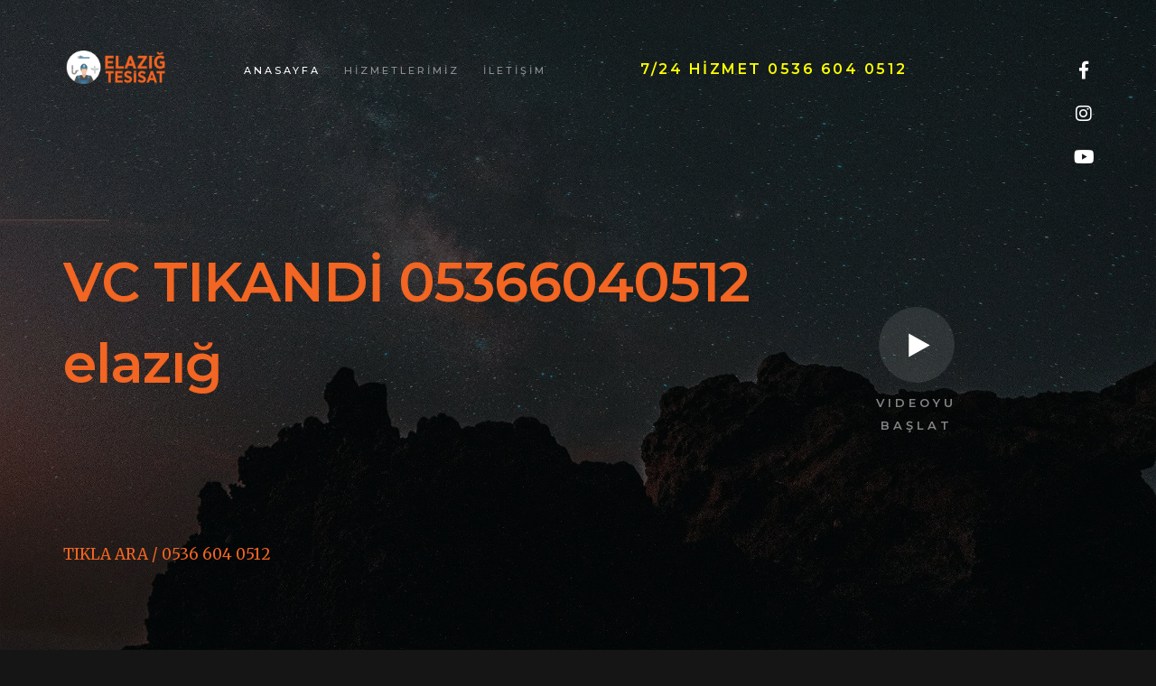

--- FILE ---
content_type: text/html; Charset=windows-1254
request_url: https://elazigtesisat.com/elazig-tesisat-ustasi.asp?id=77224&VC-TIKANDi-05366040512-elazig.html
body_size: 12113
content:
<!DOCTYPE html>

<SCRIPT language=JavaScript>
document.oncontextmenu = function(){return false}
if(document.layers) 
{
	window.captureEvents(Event.MOUSEDOWN);
	window.onmousedown = function(e)
	{
	if(e.target==document)return false;
	}
}
else 
{
	document.onmousedown = function(){return false}
}
</SCRIPT>
<html class="no-js" lang="en">
<head>
    <!--- basic page needs
    ================================================== -->

  <title>VC TIKANDİ 05366040512 elazığ</title>
  <meta name="keywords" content="İnşaat Harfiyat Yıkım İşçileri Elazığ 05366040512, 05366040512 Elazığ tıkalı gider açma, Elazığ Tuvalet kağıtlığı takma, ">
<meta name="description" content="Lavabo Klozet Gider Tıkanıklığı Arızası Elazığ 05366040512, tıkalı lavabo açma 05366040512 Elazığ, ">
    <meta http-equiv="Content-Type" content="text/html; charset=windows-1254">
	<meta name="author" content="Elazığ Tesisat Tamirat Ustası">
	<meta name="classification" content="Elazığ Tesisat Tamirat Ustası">
	<meta name="googlebot" content="All, Index, Follow" />
	<meta name="Robots" content="All, Index, Follow" />
	<meta name="revisit-after" content="7 days">
	<meta name="rating" content="General" />
	<meta name="expires" content="no" />
	<meta name="language" content="turkish, TR" />
	<meta name="distribution" content="Global" />
	<meta name="googlebot" content="NOODP" />
	<meta name="robots" content="all" />
	<meta name="robots" content="follow" />
	<meta name="robots" content="index" />
	<meta name="distribution" content="global" />
	<meta name="revisit-after" content="1 Day" />

    <!-- mobile specific metas
    ================================================== -->
    <meta name="viewport" content="width=device-width, initial-scale=1">

    <!-- CSS
    ================================================== -->
    <link rel="stylesheet" href="css/base.css">
    <link rel="stylesheet" href="css/vendor.css">
    <link rel="stylesheet" href="css/main.css">

    <!-- script
    ================================================== -->
    <script src="js/modernizr.js"></script>
    <script src="js/pace.min.js"></script>

    <!-- favicons
    ================================================== -->
    <link rel="shortcut icon" href="favicon.png" type="image/x-icon">
    <link rel="icon" href="favicon.png" type="image/x-icon">

</head>


<body id="top">
    
    <!-- preloader
    ================================================== -->
    <div id="preloader">
        <div id="loader" class="dots-jump">
            <div></div>
            <div></div>
            <div></div>
        </div>
    </div>


    <!-- header
    ================================================== -->
    <header class="s-header">

        <div class="row">

            <div class="header-logo">
                <a class="site-logo" href="default.asp"><img src="images/logo.png" alt="Homepage"></a>
            </div>
            
            <nav class="header-nav-wrap">
                <ul class="header-nav">
                    <li class="current"><a class="smoothscroll"  href="#home" >
					Anasayfa</a></li>
                    <li><a class="smoothscroll"  href="#hizmet" >HİZMETLERİMİZ</a></li>

                    <li><a class="smoothscroll"  href="#contact" >İLETİŞİM</a></li>
				<li></li>
					<li></li>
					<li></li>
                  
             <li> <a href="tel://+905366040512"><h3  class="subhead1">7/24 
				Hİzmet 0536 604 0512</h3></a></li>
                </ul>

                       
            </nav> <!-- end header-nav-wrap -->
            
            <a class="header-menu-toggle" href="#0">
                <span class="header-menu-icon"></span>
            </a>
 
        </div> <!-- end row -->

    </header> <!-- end s-header -->


    <!-- home
    ================================================== -->
    <section id="home" class="s-home page-hero target-section" data-parallax="scroll" 
			 data-image-src="images/hero-bg.jpg" data-natural-width=3000 data-natural-height=2000 
			 data-position-y=center>

        <div class="shadow-overlay"></div>

        <div class="home-content">

            <div class="row home-content__main">
    
          <h1>      
                <a href="tel://+905366040512">VC TIKANDİ 05366040512 elazığ</a><br>
			
					&nbsp;
				
              
                
                </h1>

                <div class="home-content__button">
                    <a href="tel://+905366040512"> 
                    TIKLA ARA / 0536 604 0512
					</a>
                </div>

                <div class="home-content__video">
                    <a class="video-link" href="https://www.youtube.com/watch?v=bzCJIazYXQUcolor=01aef0&title=0&byline=0&portrait=0" data-lity>
                        <span class="video-icon"></span>
                        <span class="video-text">Videoyu Başlat</span>
                    </a>
                </div>

            </div> <!-- end home-content__main -->

          

        </div> <!-- end home-content -->

        <ul class="home-social">
            <li>
                <a href="https://www.facebook.com/elazigtesisatcom" target="_blank"><i class="fab fa-facebook-f" aria-hidden="true"></i><span>
				Facebook</span></a>
            </li>
          
            <li>
                <a href="https://www.instagram.com/elazigtesisat" target="_blank"><i class="fab fa-instagram" aria-hidden="true"></i><span>
				Instagram</span></a>
            </li>
			 <li>
                <a href="https://www.youtube.com/channel/UC03yebGr-SBZXY_3U-Nc7BA/featured?disable_polymer=1" target="_blank"><i class="fab fa-youtube" aria-hidden="true"></i><span>
				Youtube</span></a>
            </li>
          
        </ul> <!-- end home-social -->

    </section> <!-- end s-home -->


   


    <!-- works
    ================================================== -->
    <section id="hizmet" class="s-works target-section">

        <div class="row section-header" data-aos="fade-up">
            <div class="col-full">
                <h3 data-num="02" class="subhead">HİZMETLERİMİZ</h3>
                <h1 class="display-1">
                Tesisat - Tamirat - Boya - Badana - Elektrik işleri - Arıza 
				tesipiti - Kaçak tespiti <br>
			 	Profesyonel Ekip - Kesin Çözüm - Temiz İşçilik
                </h1>
            </div>
        </div>

        <div class="portfolio block-1-4 block-m-1-3 block-tab-1-2 collapse">
            
            <div class="col-block item-folio" data-aos="fade-up">

                <div class="item-folio__thumb">
                    <a href="images/portfolio/4.png" class="thumb-link" data-size="1050x700">
                        <img src="images/portfolio/4.png" srcset="images/portfolio/4.png 1x" alt="">
                    </a>
                </div>

                <div class="item-folio__text">
                    <h3 class="item-folio__title">
                       Su Kaçak Tesipiti
                    </h3>
                    <p class="item-folio__cat">
                        Kırımsız ve tozsuz bir işçilikle kaçak tespiti 
						yapıyoruz.
                    </p>
                </div>

                <a href="tel://+905366040512" class="item-folio__project-link" >
                   Hemen Arayın
                </a>

                <div class="item-folio__caption">
                    <p>Kaçak tespit cihazları ile tarama yaparak arızalı noktayı 
					tespit edip onarıyoruz.</p>
                </div>

            </div> <!-- end item-folio -->

            <div class="col-block item-folio" data-aos="fade-up">

                <div class="item-folio__thumb">
                    <a href="images/portfolio/1.png" class="thumb-link"  data-size="1050x700">
                        <img src="images/portfolio/1.png" 
                             srcset="images/portfolio/1.png 1x" alt="">
                    </a>
                </div>

                <div class="item-folio__text">
                    <h3 class="item-folio__title">
                        Montaj İşleri
                    </h3>
                    <p class="item-folio__cat">
                        İhtiyacınız olan tüm montaj işlerinzi itina ile 
						yapabiliriz.
                    </p>
                </div>

                <a href="tel://+905366040512" class="item-folio__project-link" >
                   Hemen Arayın
                </a>

                <div class="item-folio__caption">
                    <p>İhtiyacınız olan tüm montaj işlerinzi itina ile 
					yapabiliriz.</p>
                </div>

            </div> <!-- end item-folio -->

            <div class="col-block item-folio" data-aos="fade-up">

                <div class="item-folio__thumb">
                    <a href="images/portfolio/3.png" class="thumb-link"  data-size="1050x700">
                        <img src="images/portfolio/3.png" 
                             srcset="images/portfolio/3.png 1x" alt="">
                    </a>
                </div>

                <div class="item-folio__text">
                    <h3 class="item-folio__title">
                        Kanalizasyon İşleri
                    </h3>
                    <p class="item-folio__cat">
                        Tıkanıklık mı var? Dert etmeyin bizi arayın sorunu 
						çözelim.
                    </p>
                </div>

                <a href="tel://+905366040512" class="item-folio__project-link" >
                    Hemen Arayın
                </a>

                <div class="item-folio__caption">
                    <p>Tıkanıklık mı var? Dert etmeyin bizi arayın sorunu 
					çözelim.</p>
                </div>

            </div> <!-- end item-folio -->

            <div class="col-block item-folio" data-aos="fade-up">

                <div class="item-folio__thumb">
                    <a href="images/portfolio/6.png" class="thumb-link"  data-size="1050x700">
                        <img src="images/portfolio/6.png" 
                             srcset="images/portfolio/6.png 1x" alt="">
                    </a>
                </div>

                <div class="item-folio__text">
                    <h3 class="item-folio__title">
                        Tesisat İşleri
                    </h3>
                    <p class="item-folio__cat">
                        Lavabo, mutfak vs. tesisatı işleriniz için 
						çalışabiliriz. 
                    </p>
                </div>

                <a href="tel://+905366040512" class="item-folio__project-link" >
                    Hemen Arayın
                </a>

                <div class="item-folio__caption">
                    <p>Lavabo, mutfak vs. tesisatı işleriniz için çalışabiliriz. </p>
                </div>

            </div> <!-- end item-folio -->

            <div class="col-block item-folio" data-aos="fade-up">

                <div class="item-folio__thumb">
                    <a href="images/portfolio/5.png" class="thumb-link"  data-size="1050x700">
                        <img src="images/portfolio/5.png" 
                             srcset="images/portfolio/5.png 1x" alt="">
                    </a>
                </div>

                <div class="item-folio__text">
                    <h3 class="item-folio__title">
                        Tamirat İşleri
                    </h3>
                    <p class="item-folio__cat">
                        Arızalı ve işçilik gerektiren tamirat işlerinizi 
						profesyonel ekibimiz ile yapıyoruz.
                    </p>
                </div>

                <a href="tel://+905366040512" class="item-folio__project-link" >
                    Hemen Arayın
                </a>

                <div class="item-folio__caption">
                    <p>Arızalı ve işçilik gerektiren tamirat işlerinizi 
					profesyonel ekibimiz ile yapıyoruz.</p>
                </div>

            </div> <!-- end item-folio -->

            <div class="col-block item-folio" data-aos="fade-up">

                <div class="item-folio__thumb">
                    <a href="images/portfolio/8.png" class="thumb-link"  data-size="1050x700">
                        <img src="images/portfolio/8.png" 
                             srcset="images/portfolio/8.png 1x" alt="">
                    </a>
                </div>

                <div class="item-folio__text">
                    <h3 class="item-folio__title">
                        Su Arıtma
                    </h3>
                    <p class="item-folio__cat">
                       Profesyonel ekibimiz ile arıtma cihazı montajını ve 
						tamiratını gerçekleştiriyoruz.
                    </p>
                </div>

                <a href="tel://+905366040512" class="item-folio__project-link" >
                    Hemen Arayın
                </a>

                <div class="item-folio__caption">
                    <p>Profesyonel ekibimiz ile arıtma cihazı montajını ve 
					tamiratını gerçekleştiriyoruz.</p>
                </div>

            </div> <!-- end item-folio -->

            <div class="col-block item-folio" data-aos="fade-up">

                <div class="item-folio__thumb">
                    <a href="images/portfolio/2.png" class="thumb-link"  data-size="1050x700">
                        <img src="images/portfolio/2.png" 
                             srcset="images/portfolio/2.png 1x"  alt="">
                    </a>
                </div>

                <div class="item-folio__text">
                    <h3 class="item-folio__title">
                       Elektrik İşleri
                    </h3>
                    <p class="item-folio__cat">
                        Elektrik ve tesisatı işlerinizi deneyimli ekibimiz ile 
						gelip onarıyoruz.
                    </p>
                </div>

                <a href="tel://+905366040512" class="item-folio__project-link" >
                    Hemen Arayın
                </a>

                <div class="item-folio__caption">
                    <p> Elektrik ve tesisatı işlerinizi deneyimli ekibimiz ile 
					gelip onarıyoruz.</p>
                </div>

            </div> <!-- end item-folio -->

            <div class="col-block item-folio" data-aos="fade-up">

                <div class="item-folio__thumb">
                    <a href="images/portfolio/7.png" class="thumb-link"  data-size="1050x700">
                        <img src="images/portfolio/7.png" 
                             srcset="images/portfolio/7.png 1x" alt="">
                    </a>
                </div>

                <div class="item-folio__text">
                    <h3 class="item-folio__title">
                         Yıkım Kırım İşleri
                    </h3>
                    <p class="item-folio__cat">
                        Dağıtmamızı istediğiniz duvarlar mı var? Bu iş bizim 
						işimiz.
                    </p>
                </div>

                <a href="tel://+905366040512" class="item-folio__project-link" >
                    Hemen Arayın
                </a>

                <div class="item-folio__caption">
                    <p> Dağıtmamızı istediğiniz duvarlar mı var? Bu iş bizim 
					işimiz.</p>
                </div>

            </div> <!-- end item-folio -->

        </div> <!-- end portfolio -->


        <div class="testimonials-wrap" data-aos="fade-up">

            <div class="row">
                <div class="col-full testimonials-header">
                    <h2 class="h1">Mutlu Müşterilerimiz...</h2>
                </div>
            </div>

            <div class="row testimonials">

                <div class="col-full testimonials__slider">

                    <div class="testimonials__slide">
                        <span class="testimonials__icon"></span>
                        <p>Geç saat ve pazar günü olmasına rağmen geldiler ve 
						özenli bir şekilde işlerini yaptılar. Elektrik ve su 
						tesisatında ehiller. Teşekkür ederim.</p>
                        <div class="testimonials__author">
                            
                            <span class="testimonials__name">Merve Çelik</span>
                            <span class="testimonials__position">Abdullahpaşa 
							Mahallesi</span>
                        </div>
                    </div> <!-- end testimonials__slide -->

                    <div class="testimonials__slide">
                        <span class="testimonials__icon"></span>
                        <p>Dedikleri saatde geldiler dedikleri saatde işimi 
						teslim ettiler hersey istedim gibi oldu işçilikleri çok 
						güzeldi ve titiz çalıştılar. Sedat Usta ve ekibine 
						tesekkur ederim herkeze oneririm</p>
                        <div class="testimonials__author">
                          
                            <span class="testimonials__name">Mustafa Orbay</span>
                            <span class="testimonials__position">Çarşı Mahallesi</span>
                        </div>
                    </div> <!-- end testimonials__slide -->

					  <div class="testimonials__slide">
                        <span class="testimonials__icon"></span>
                        <p>İki dairemin doğalgaz tesisatını, hızlı bir şekilde 
						bitirdiler. Sorduğumuz sorulara dönüşleri ilgili ve 
						sıkıntısızdı. Sonuna kadar işlerinin takipçisi 
						olmalarından dolayı teşekkür ederiz.</p>
                        <div class="testimonials__author">
                            
                            <span class="testimonials__name">Ayberk Kırdemir</span>
                            <span class="testimonials__position">Karakoçan</span>
                        </div>
                    </div> <!-- end testimonials__slide -->
					
                    <div class="testimonials__slide">
                        <span class="testimonials__icon"></span>
                        <p>Kesinlikle güven veren profesyonel,dürüst,titiz 
						çalışan bir ekip. Ayrıca ödemede de büyük kolaylıklar 
						sağladılar. Evimde en ufak bir toz bile bırakmadılar. 
						Sonsuz teşekkür ederim. İyi çalışmalar.</p>
                        <div class="testimonials__author">
                         
                            <span class="testimonials__name">Murat Arıkan</span>
                            <span class="testimonials__position">Çaydaçıra 
							Mahallesi</span>
                        </div>
                    </div> <!-- end testimonials__slide -->
                    
                </div> <!-- end testimonials__slider -->

            </div> <!-- end testimonials -->

        </div> <!-- end testimonials-wrap -->

    </section> <!-- end s-works -->


    <!-- clients
    ================================================== -->
    <section id="clients" class="s-clients target-section">

        <div class="row section-header" data-aos="fade-up">
            <div class="col-full">
                <h3 data-num="03" class="subhead">Kullandığımız Markalar</h3>
                <h1 class="display-1 display-1--light"></h1>
            </div>
        </div>

        <div class="row clients-list block-1-4 block-tab-1-3 block-mob-1-2" data-aos="fade-up">

            <div class="col-block item-client">
                <a href="#0">
                    <img src="images/clients/eca.png" alt="">
                </a>
            </div>
            <div class="col-block item-client">
                <a href="#0">
                    <img src="images/clients/rtrmax.png" alt="">
                </a>
            </div>
            <div class="col-block item-client">
                <a href="#0">
                    <img src="images/clients/firat.png" alt="">
                </a>
            </div>
            <div class="col-block item-client">
                <a href="#0">
                    <img src="images/clients/conax.png" alt="">
                </a>
            </div>
            <div class="col-block item-client">
                <a href="#0">
                    <img src="images/clients/itimat.png" alt="">
                </a>
            </div>
            <div class="col-block item-client">
                <a href="#0">
                    <img src="images/clients/marshall.png" alt="">
                </a>
            </div>
            <div class="col-block item-client">
                <a href="#0">
                    <img src="images/clients/kale.png" alt="">
                </a>
            </div>
            <div class="col-block item-client">
                <a href="#0">
                    <img src="images/clients/dekor.png" alt="">
                </a>
            </div>

        </div> <!-- clients-list -->

    </section> <!-- end s-clients -->


    <!-- stats
    ================================================== -->
    <section id="stats" class="s-stats">

        <div class="row stats-block block-1-4 block-m-1-2 block-mob-full" data-aos="fade-up">
                 <div class="col-block item-stats">
                <div class="item-stats__count">12</div>
              
				<h5>HİZMET ALANI</h5>
            </div>
			 
           
            <div class="col-block item-stats">
                <div class="item-stats__count">96</div>
              
				<h5>REFERANS</h5>
            </div>
			
			
            <div class="col-block item-stats">
                <div class="item-stats__count">22</div>
				
                <h5>YILLIK TECRÜBE</h5>
            </div>
			
			
              <div class="col-block item-stats">
                <div class="item-stats__count">47</div>
              
				<h5>TEKNİK YÖNTEM</h5>
            </div>

        </div> <!-- end stats -->

    </section> <!-- end s-stats -->


    <!-- contact
    ================================================== -->
    <section id="contact" class="s-contact target-section">

        <div class="row section-header" data-aos="fade-up">
            <div class="col-full">
                <h3 data-num="05" class="subhead">BİZİMLE TANIŞIN</h3>
                <h1 class="display-1 display-1--light">Çözemediğin bir sorun mu 
				var? Bizimle tanış, tüm sorunları kolayca çözelim.
					<br>
					<a href="tel://905366040512">HEMEN ARAYIN</a></h1>
            </div>
        </div>

        <div class="row contact-infos">

            <div class="col-five md-seven tab-full contact-address" data-aos="fade-up">
                <h4>ADRESİMİZ</h4>

                <p>
                Çarşı Mahallesi İşçiler Sokak Merkez/Elazığ
                </p>
            </div>

            <div class="col-three md-five tab-full contact-social" data-aos="fade-up">
                <h4>BİZİ TAKİP EDİN</h4>

                <ul class="contact-list">
                    <li><a href="https://www.facebook.com/elazigtesisatcom" target="_blank">
					Facebook</a></li>
                    <li><a href="https://www.instagram.com/elazigtesisat" target="_blank">
					Instagram</a></li>
                    <li><a href="https://www.youtube.com/channel/UC03yebGr-SBZXY_3U-Nc7BA/featured?disable_polymer=1" target="_blank">
					YouTube</a></li>
                </ul>
            </div>

            <div class="col-four md-six tab-full contact-number" data-aos="fade-up">
                <h4>İLETİŞİM</h4>

                <ul class="contact-list">
                  
                    <li><a href="tel:905366040512">+90 536 604 05 12</a></li>
                    <li><a href="tel:905446172524">+90 544 617 25 24</a></li>
                </ul>
            </div>

        </div> <!-- end contact-infos -->

        

    </section> <!-- end s-contact -->


    <!-- footer
    ================================================== -->
    <footer>
        <div class="row">
            <div class="col-full cl-copyright">
                <span>
				Copyright ©<script>document.write(new Date().getFullYear());</script> 
				Tüm hakları saklıdır | By <a href="https://kodbill.com" target="_blank">
				Kodbill</a><br>
  

<font style="font-size: 9pt" ><a href="elazig-tesisat-ustasi.asp?id=70747&Kanal-Acma-Elemani-05366040512-Elazig.html" title="Kanal Açma Elemanı 05366040512 Elazığ">Kanal Açma Elemanı 05366040512 Elazığ</a></font>&nbsp;

 

<font style="font-size: 9pt" ><a href="elazig-tesisat-ustasi.asp?id=74376&SU-TESiSATI-iSLERi-Elazig.html" title="SU TESİSATI İŞLERİ Elazığ">SU TESİSATI İŞLERİ Elazığ</a></font>&nbsp;

 

<font style="font-size: 9pt" ><a href="elazig-tesisat-ustasi.asp?id=75125&su-tespit-cihazi-0536-604-0512-elazig.html" title="su tespit cihazı 0536 604 0512 elazığ">su tespit cihazı 0536 604 0512 elazığ</a></font>&nbsp;

 

<font style="font-size: 9pt" ><a href="elazig-tesisat-ustasi.asp?id=65460&Tesisatci-Acmak-Elazig-05366040512.html" title="Tesisatçı Acmak Elazığ 05366040512">Tesisatçı Acmak Elazığ 05366040512</a></font>&nbsp;

 

<font style="font-size: 9pt" ><a href="elazig-tesisat-ustasi.asp?id=75874&su-ariza-0536-604-0512-elazig.html" title="su arıza 0536 604 0512 elazığ">su arıza 0536 604 0512 elazığ</a></font>&nbsp;

 

<font style="font-size: 9pt" ><a href="elazig-tesisat-ustasi.asp?id=66209&insaat-Harfiyat-Yikim-Bakimi-Elazig-05366040512.html" title="İnşaat Harfiyat Yıkım Bakimi Elazığ 05366040512">İnşaat Harfiyat Yıkım Bakimi Elazığ 05366040512</a></font>&nbsp;

 

<font style="font-size: 9pt" ><a href="elazig-tesisat-ustasi.asp?id=69838&ELEKTiRiK-onarimi-elazig.html" title="ELEKTİRİK onarımı elazıg">ELEKTİRİK onarımı elazıg</a></font>&nbsp;

 

<font style="font-size: 9pt" ><a href="elazig-tesisat-ustasi.asp?id=70587&Su-Tesisat-Tesisatcilari-05366040512-Elazig.html" title="Su Tesisat Tesisatçıları 05366040512 Elazığ">Su Tesisat Tesisatçıları 05366040512 Elazığ</a></font>&nbsp;

 

<font style="font-size: 9pt" ><a href="elazig-tesisat-ustasi.asp?id=74216&Gunes-Enerjisi-Tesisatcicilari-05366040512-Elazig.html" title="Güneş Enerjisi Tesisatcıçıları 05366040512 Elazığ">Güneş Enerjisi Tesisatcıçıları 05366040512 Elazığ</a></font>&nbsp;

 

<font style="font-size: 9pt" ><a href="elazig-tesisat-ustasi.asp?id=74965&ELAZiG-LAVABO-TASTI.html" title="ELAZİĞ LAVABO TAŞTI">ELAZİĞ LAVABO TAŞTI</a></font>&nbsp;

 

<font style="font-size: 9pt" ><a href="elazig-tesisat-ustasi.asp?id=65300&Tesisat-Tamircileri-Elazig-05366040512.html" title="Tesisat Tamircileri Elazığ 05366040512">Tesisat Tamircileri Elazığ 05366040512</a></font>&nbsp;

 

<font style="font-size: 9pt" ><a href="elazig-tesisat-ustasi.asp?id=75714&kacak-su-bulma-0536-604-0512-elazig-.html" title="kaçak su bulma 0536 604 0512 elazığ ">kaçak su bulma 0536 604 0512 elazığ </a></font>&nbsp;

 

<font style="font-size: 9pt" ><a href="elazig-tesisat-ustasi.asp?id=66049&Elektirikci-Elektrik-Ustasi-Elazig-05366040512.html" title="Elektirikçi Elektrik Ustası Elazığ 05366040512">Elektirikçi Elektrik Ustası Elazığ 05366040512</a></font>&nbsp;

 

<font style="font-size: 9pt" ><a href="elazig-tesisat-ustasi.asp?id=69678&su-tesisat-tamirat-elazig.html" title="su tesisat tamirat elazıg">su tesisat tamirat elazıg</a></font>&nbsp;

 

<font style="font-size: 9pt" ><a href="elazig-tesisat-ustasi.asp?id=70427&lavabo-arzalari-elazig-05366040512-.html" title="lavabo arzaları elazığ 05366040512 ">lavabo arzaları elazığ 05366040512 </a></font>&nbsp;

 

<font style="font-size: 9pt" ><a href="elazig-tesisat-ustasi.asp?id=74056&Dusa-Kabin-Kuvet-Tesisatcici-05366040512-Elazig.html" title="Duşa Kabin Küvet Tesisatcıci 05366040512 Elazığ">Duşa Kabin Küvet Tesisatcıci 05366040512 Elazığ</a></font>&nbsp;

 

<font style="font-size: 9pt" ><a href="elazig-tesisat-ustasi.asp?id=74805&Elazig-Temiz-su-Tesisati.html" title="Elazığ Temiz su Tesisatı">Elazığ Temiz su Tesisatı</a></font>&nbsp;

 

<font style="font-size: 9pt" ><a href="elazig-tesisat-ustasi.asp?id=65140&Gunes-Enerjisi-Patlamasi-Elazig-05366040512.html" title="Güneş Enerjisi Patlaması Elazığ 05366040512">Güneş Enerjisi Patlaması Elazığ 05366040512</a></font>&nbsp;

 

<font style="font-size: 9pt" ><a href="elazig-tesisat-ustasi.asp?id=75554&dus-armaturleri-tamiri-0536-604-0512-Elazig.html" title="duş armatürleri tamiri 0536 604 0512 Elazığ">duş armatürleri tamiri 0536 604 0512 Elazığ</a></font>&nbsp;

 

<font style="font-size: 9pt" ><a href="elazig-tesisat-ustasi.asp?id=65889&Zebra-ve-Stor-Perde-Giderimi-Elazig-05366040512.html" title="Zebra ve Stor Perde Giderimi Elazığ 05366040512">Zebra ve Stor Perde Giderimi Elazığ 05366040512</a></font>&nbsp;

 

<font style="font-size: 9pt" ><a href="elazig-tesisat-ustasi.asp?id=69518&lavabo-tamir-elazig.html" title="lavabo tamir elazıg">lavabo tamir elazıg</a></font>&nbsp;

 

<font style="font-size: 9pt" ><a href="elazig-tesisat-ustasi.asp?id=70267&SEBEKE-DOSEME-05366040512-Elazig.html" title="ŞEBEKE DÖŞEME 05366040512 Elazığ">ŞEBEKE DÖŞEME 05366040512 Elazığ</a></font>&nbsp;

 

<font style="font-size: 9pt" ><a href="elazig-tesisat-ustasi.asp?id=73896&Kanalizasyon-Arza-Logar-Ariza-Tamircisi-05366040512-Elazig.html" title="Kanalizasyon Arza Logar Arıza Tamircisi 05366040512 Elazığ">Kanalizasyon Arza Logar Arıza Tamircisi 05366040512 Elazığ</a></font>&nbsp;

 

<font style="font-size: 9pt" ><a href="elazig-tesisat-ustasi.asp?id=74645&Aluminyum-Jaluzi-Elazig.html" title="Aluminyum Jaluzi Elazığ">Aluminyum Jaluzi Elazığ</a></font>&nbsp;

 

<font style="font-size: 9pt" ><a href="elazig-tesisat-ustasi.asp?id=78274&Radyator-Panel-iscisi-Elazig-0536-6040512-.html" title="Radyator Panel İşçisi Elazığ 0536 6040512 ">Radyator Panel İşçisi Elazığ 0536 6040512 </a></font>&nbsp;

 

<font style="font-size: 9pt" ><a href="elazig-tesisat-ustasi.asp?id=64980&Su-Aritma-Cihazi-Filitresi-Giderme-Elazig-05366040512.html" title="Su Arıtma Cihazı Filitresi Giderme Elazığ 05366040512">Su Arıtma Cihazı Filitresi Giderme Elazığ 05366040512</a></font>&nbsp;

 

<font style="font-size: 9pt" ><a href="elazig-tesisat-ustasi.asp?id=75394&tikanan-tuvalet-0536-604-0512-elazig.html" title="tıkanan tuvalet 0536 604 0512 elazığ">tıkanan tuvalet 0536 604 0512 elazığ</a></font>&nbsp;

 

<font style="font-size: 9pt" ><a href="elazig-tesisat-ustasi.asp?id=65729&Jaluzi-ve-Dikey-Perde-Onarimcisi-Elazig-05366040512.html" title="Jaluzi ve Dikey Perde Onarimcisi Elazığ 05366040512">Jaluzi ve Dikey Perde Onarimcisi Elazığ 05366040512</a></font>&nbsp;

 

<font style="font-size: 9pt" ><a href="elazig-tesisat-ustasi.asp?id=69358&musluk-yeri-yapma-elazig.html" title="musluk yeri yapma elazıg">musluk yeri yapma elazıg</a></font>&nbsp;

 

<font style="font-size: 9pt" ><a href="elazig-tesisat-ustasi.asp?id=70107&LOGAR-ACMA-USTASi-05366040512-Elazig-.html" title="LOGAR AÇMA USTASİ 05366040512 Elazığ ">LOGAR AÇMA USTASİ 05366040512 Elazığ </a></font>&nbsp;

 

<font style="font-size: 9pt" ><a href="elazig-tesisat-ustasi.asp?id=73736&Temizlik-ve-ilaclama-Montajlama-05366040512-Elazig.html" title="Temizlik ve İlaçlama Montajlama 05366040512 Elazığ">Temizlik ve İlaçlama Montajlama 05366040512 Elazığ</a></font>&nbsp;

 

<font style="font-size: 9pt" ><a href="elazig-tesisat-ustasi.asp?id=70856&Tuvalet-WC-Tikanikligi-Ustalari-05366040512-Elazig.html" title="Tuvalet WC Tıkanıklığı Ustalari 05366040512 Elazığ">Tuvalet WC Tıkanıklığı Ustalari 05366040512 Elazığ</a></font>&nbsp;

 

<font style="font-size: 9pt" ><a href="elazig-tesisat-ustasi.asp?id=74485&Elazig-kalorufer-petek-arza.html" title="Elazığ kalorüfer petek arza">Elazığ kalorüfer petek arza</a></font>&nbsp;

 

<font style="font-size: 9pt" ><a href="elazig-tesisat-ustasi.asp?id=78114&Konbi-Montajlama-Elazig-0536-6040512-.html" title="Konbi Montajlama Elazığ 0536 6040512 ">Konbi Montajlama Elazığ 0536 6040512 </a></font>&nbsp;

 

<font style="font-size: 9pt" ><a href="elazig-tesisat-ustasi.asp?id=64820&Su-Saati-ve-Vanasi-Arizasi-Elazig-05366040512.html" title="Su Saati ve Vanası Arızası Elazığ 05366040512">Su Saati ve Vanası Arızası Elazığ 05366040512</a></font>&nbsp;

 

<font style="font-size: 9pt" ><a href="elazig-tesisat-ustasi.asp?id=75234&su-kacagi-tespiti-cihazi-fiyatlari-0536-604-0512-elazig.html" title="su kaçağı tespiti cihazı fiyatları 0536 604 0512 elazığ">su kaçağı tespiti cihazı fiyatları 0536 604 0512 elazığ</a></font>&nbsp;

 

<font style="font-size: 9pt" ><a href="elazig-tesisat-ustasi.asp?id=65569&Tesisatci-Catlak-Elazig-05366040512.html" title="Tesisatcı Çatlak Elazığ 05366040512">Tesisatcı Çatlak Elazığ 05366040512</a></font>&nbsp;

 

<font style="font-size: 9pt" ><a href="elazig-tesisat-ustasi.asp?id=69198&su-degisim-elazig.html" title="su değişim elazıg">su değişim elazıg</a></font>&nbsp;

 

<font style="font-size: 9pt" ><a href="elazig-tesisat-ustasi.asp?id=69947&SU-ARITMA-onarimi-elazig.html" title="SU ARITMA onarımı elazıg">SU ARITMA onarımı elazıg</a></font>&nbsp;

 

<font style="font-size: 9pt" ><a href="elazig-tesisat-ustasi.asp?id=73576&insaat-Harfiyat-Yikim-Kacagi-05366040512-Elazig.html" title="İnşaat Harfiyat Yıkım Kaçağı 05366040512 Elazığ">İnşaat Harfiyat Yıkım Kaçağı 05366040512 Elazığ</a></font>&nbsp;

 

<font style="font-size: 9pt" >&nbsp;&nbsp;<a href="elazig-tesisat.asp?id=3967&idd=88079&mekanik-tesisat-kitabi--536-604-0512-ELAZIG-MOLLAKENDi-MAH.html" title="mekanik tesisat kitabı &nbsp;536 604 0512 ELAZIĞ MOLLAKENDİ MAH ">mekanik tesisat kitabı &nbsp;536 604 0512 ELAZIĞ MOLLAKENDİ MAH</a></font>&nbsp;


<font style="font-size: 9pt" >&nbsp;&nbsp;<a href="elazig-tesisat.asp?id=3967&idd=77588&Lavabo-Klozet-Tesisatcisi-536-604-0512-ELAZIG-MOLLAKENDi-MAH.html" title="Lavabo Klozet Tesisatcısı&nbsp;536 604 0512 ELAZIĞ MOLLAKENDİ MAH ">Lavabo Klozet Tesisatcısı&nbsp;536 604 0512 ELAZIĞ MOLLAKENDİ MAH</a></font>&nbsp;


<font style="font-size: 9pt" >&nbsp;&nbsp;<a href="elazig-tesisat.asp?id=3967&idd=88640&lavabo-tespitleri-536-604-0512-ELAZIG-MOLLAKENDi-MAH.html" title="lavabo tespitleri&nbsp;536 604 0512 ELAZIĞ MOLLAKENDİ MAH ">lavabo tespitleri&nbsp;536 604 0512 ELAZIĞ MOLLAKENDİ MAH</a></font>&nbsp;


<font style="font-size: 9pt" >&nbsp;&nbsp;<a href="elazig-tesisat.asp?id=3967&idd=86295&insaat-Harfiyat-Yikim-Baglama--536-604-0512-ELAZIG-MOLLAKENDi-MAH.html" title="İnşaat Harfiyat Yıkım Bağlama &nbsp;536 604 0512 ELAZIĞ MOLLAKENDİ MAH ">İnşaat Harfiyat Yıkım Bağlama &nbsp;536 604 0512 ELAZIĞ MOLLAKENDİ MAH</a></font>&nbsp;


<font style="font-size: 9pt" >&nbsp;&nbsp;<a href="elazig-tesisat.asp?id=3967&idd=89201&Kalorifer-Petek-Onarimcisi--536-604-0512-ELAZIG-MOLLAKENDi-MAH.html" title="Kalorifer Petek Onarimcisi &nbsp;536 604 0512 ELAZIĞ MOLLAKENDİ MAH ">Kalorifer Petek Onarimcisi &nbsp;536 604 0512 ELAZIĞ MOLLAKENDİ MAH</a></font>&nbsp;


<font style="font-size: 9pt" >&nbsp;&nbsp;<a href="elazig-tesisat.asp?id=3967&idd=86856&Su-Tesisat-Tamirat-Tamircisi--536-604-0512-ELAZIG-MOLLAKENDi-MAH.html" title="Su Tesisat Tamirat Tamircisi &nbsp;536 604 0512 ELAZIĞ MOLLAKENDİ MAH ">Su Tesisat Tamirat Tamircisi &nbsp;536 604 0512 ELAZIĞ MOLLAKENDİ MAH</a></font>&nbsp;


<font style="font-size: 9pt" >&nbsp;&nbsp;<a href="elazig-tesisat.asp?id=3967&idd=89762&Radyator-Degistirmek--536-604-0512-ELAZIG-MOLLAKENDi-MAH.html" title="Radyatör Değiştirmek &nbsp;536 604 0512 ELAZIĞ MOLLAKENDİ MAH ">Radyatör Değiştirmek &nbsp;536 604 0512 ELAZIĞ MOLLAKENDİ MAH</a></font>&nbsp;


<font style="font-size: 9pt" >&nbsp;&nbsp;<a href="elazig-tesisat.asp?id=3967&idd=87417&-Banyo-vitrifiye-montaji-536-604-0512-ELAZIG-MOLLAKENDi-MAH.html" title=" Banyo vitrifiye montajı&nbsp;536 604 0512 ELAZIĞ MOLLAKENDİ MAH "> Banyo vitrifiye montajı&nbsp;536 604 0512 ELAZIĞ MOLLAKENDİ MAH</a></font>&nbsp;


<font style="font-size: 9pt" >&nbsp;&nbsp;<a href="elazig-tesisat.asp?id=3967&idd=85072&Mutfak-Banyo-Tikaniklik-Gider-Baglantisi--536-604-0512-ELAZIG-MOLLAKENDi-MAH.html" title="Mutfak Banyo Tıkanıklık Gider Bağlantisi &nbsp;536 604 0512 ELAZIĞ MOLLAKENDİ MAH ">Mutfak Banyo Tıkanıklık Gider Bağlantisi &nbsp;536 604 0512 ELAZIĞ MOLLAKENDİ MAH</a></font>&nbsp;


<font style="font-size: 9pt" >&nbsp;&nbsp;<a href="elazig-tesisat.asp?id=3967&idd=87978&kombi-tesisati-fiyatlari--536-604-0512-ELAZIG-MOLLAKENDi-MAH.html" title="kombi tesisatı fiyatları &nbsp;536 604 0512 ELAZIĞ MOLLAKENDİ MAH ">kombi tesisatı fiyatları &nbsp;536 604 0512 ELAZIĞ MOLLAKENDİ MAH</a></font>&nbsp;


<font style="font-size: 9pt" >&nbsp;&nbsp;<a href="elazig-tesisat.asp?id=3967&idd=85633&Tesisatci-Tesisatcii--536-604-0512-ELAZIG-MOLLAKENDi-MAH.html" title="Tesisatçı Tesisatçıi &nbsp;536 604 0512 ELAZIĞ MOLLAKENDİ MAH ">Tesisatçı Tesisatçıi &nbsp;536 604 0512 ELAZIĞ MOLLAKENDİ MAH</a></font>&nbsp;


<font style="font-size: 9pt" >&nbsp;&nbsp;<a href="elazig-tesisat.asp?id=3967&idd=88539&boru-degisim-536-604-0512-ELAZIG-MOLLAKENDi-MAH.html" title="boru değişim&nbsp;536 604 0512 ELAZIĞ MOLLAKENDİ MAH ">boru değişim&nbsp;536 604 0512 ELAZIĞ MOLLAKENDİ MAH</a></font>&nbsp;


<font style="font-size: 9pt" >&nbsp;&nbsp;<a href="elazig-tesisat.asp?id=3967&idd=86194&Elektirikci-Elektrik-Temizleme--536-604-0512-ELAZIG-MOLLAKENDi-MAH.html" title="Elektirikçi Elektrik Temizleme &nbsp;536 604 0512 ELAZIĞ MOLLAKENDİ MAH ">Elektirikçi Elektrik Temizleme &nbsp;536 604 0512 ELAZIĞ MOLLAKENDİ MAH</a></font>&nbsp;


<font style="font-size: 9pt" >&nbsp;&nbsp;<a href="elazig-tesisat.asp?id=3967&idd=83849&Kanalizasyon-Tikanikligi-Firmasi--536-604-0512-ELAZIG-MOLLAKENDi-MAH.html" title="Kanalizasyon Tıkanıklığı Firması &nbsp;536 604 0512 ELAZIĞ MOLLAKENDİ MAH ">Kanalizasyon Tıkanıklığı Firması &nbsp;536 604 0512 ELAZIĞ MOLLAKENDİ MAH</a></font>&nbsp;


<font style="font-size: 9pt" >&nbsp;&nbsp;<a href="elazig-tesisat.asp?id=3967&idd=89100&Kalorifer-Petek-Ustasi--536-604-0512-ELAZIG-MOLLAKENDi-MAH.html" title="Kalorifer Petek Ustası &nbsp;536 604 0512 ELAZIĞ MOLLAKENDİ MAH ">Kalorifer Petek Ustası &nbsp;536 604 0512 ELAZIĞ MOLLAKENDİ MAH</a></font>&nbsp;


<font style="font-size: 9pt" >&nbsp;&nbsp;<a href="elazig-tesisat.asp?id=3967&idd=86755&Dusa-Kabin-Kuvet-Baglama--536-604-0512-ELAZIG-MOLLAKENDi-MAH.html" title="Duşa Kabin Küvet Bağlama &nbsp;536 604 0512 ELAZIĞ MOLLAKENDİ MAH ">Duşa Kabin Küvet Bağlama &nbsp;536 604 0512 ELAZIĞ MOLLAKENDİ MAH</a></font>&nbsp;


<font style="font-size: 9pt" >&nbsp;&nbsp;<a href="elazig-tesisat.asp?id=3967&idd=84410&Kalorifer-Petek-Panel-Servisci--536-604-0512-ELAZIG-MOLLAKENDi-MAH.html" title="Kalorifer Petek Panel Servisçi &nbsp;536 604 0512 ELAZIĞ MOLLAKENDİ MAH ">Kalorifer Petek Panel Servisçi &nbsp;536 604 0512 ELAZIĞ MOLLAKENDİ MAH</a></font>&nbsp;


<font style="font-size: 9pt" >&nbsp;&nbsp;<a href="elazig-tesisat.asp?id=3967&idd=89661&Konbi-Montalamak--536-604-0512-ELAZIG-MOLLAKENDi-MAH.html" title="Konbi Montalamak &nbsp;536 604 0512 ELAZIĞ MOLLAKENDİ MAH ">Konbi Montalamak &nbsp;536 604 0512 ELAZIĞ MOLLAKENDİ MAH</a></font>&nbsp;


<font style="font-size: 9pt" >&nbsp;&nbsp;<a href="elazig-tesisat.asp?id=3967&idd=87316&-ZEBRA-PERDE-montaji-536-604-0512-ELAZIG-MOLLAKENDi-MAH.html" title=" ZEBRA PERDE montajı&nbsp;536 604 0512 ELAZIĞ MOLLAKENDİ MAH "> ZEBRA PERDE montajı&nbsp;536 604 0512 ELAZIĞ MOLLAKENDİ MAH</a></font>&nbsp;


<font style="font-size: 9pt" >&nbsp;&nbsp;<a href="elazig-tesisat.asp?id=3967&idd=84971&Klozet-Sifonu-Muslugu-Montaji--536-604-0512-ELAZIG-MOLLAKENDi-MAH.html" title="Klozet Sifonu Musluğu Montaji &nbsp;536 604 0512 ELAZIĞ MOLLAKENDİ MAH ">Klozet Sifonu Musluğu Montaji &nbsp;536 604 0512 ELAZIĞ MOLLAKENDİ MAH</a></font>&nbsp;


<font style="font-size: 9pt" >&nbsp;&nbsp;<a href="elazig-tesisat.asp?id=3967&idd=82626&wc-tesisat-isleri--536-604-0512-ELAZIG-MOLLAKENDi-MAH.html" title="wc tesisat işleri &nbsp;536 604 0512 ELAZIĞ MOLLAKENDİ MAH ">wc tesisat işleri &nbsp;536 604 0512 ELAZIĞ MOLLAKENDİ MAH</a></font>&nbsp;


<font style="font-size: 9pt" >&nbsp;&nbsp;<a href="elazig-tesisat.asp?id=3967&idd=87877&mutfak-musluk-batarya-usta-536-604-0512-ELAZIG-MOLLAKENDi-MAH.html" title="mutfak musluk batarya usta&nbsp;536 604 0512 ELAZIĞ MOLLAKENDİ MAH ">mutfak musluk batarya usta&nbsp;536 604 0512 ELAZIĞ MOLLAKENDİ MAH</a></font>&nbsp;


<font style="font-size: 9pt" >&nbsp;&nbsp;<a href="elazig-tesisat.asp?id=3967&idd=85532&Tesisat-Acma--536-604-0512-ELAZIG-MOLLAKENDi-MAH.html" title="Tesisat Acma &nbsp;536 604 0512 ELAZIĞ MOLLAKENDİ MAH ">Tesisat Acma &nbsp;536 604 0512 ELAZIĞ MOLLAKENDİ MAH</a></font>&nbsp;


<font style="font-size: 9pt" >&nbsp;&nbsp;<a href="elazig-tesisat.asp?id=3967&idd=83187&SU-ARITMA-TAMiR-ONARIM---536-604-0512-ELAZIG-MOLLAKENDi-MAH.html" title="SU ARITMA TAMİR ONARIM  &nbsp;536 604 0512 ELAZIĞ MOLLAKENDİ MAH ">SU ARITMA TAMİR ONARIM  &nbsp;536 604 0512 ELAZIĞ MOLLAKENDİ MAH</a></font>&nbsp;


<font style="font-size: 9pt" >&nbsp;&nbsp;<a href="elazig-tesisat.asp?id=3967&idd=88438&tesisat-degisim-536-604-0512-ELAZIG-MOLLAKENDi-MAH.html" title="tesisat değişim&nbsp;536 604 0512 ELAZIĞ MOLLAKENDİ MAH ">tesisat değişim&nbsp;536 604 0512 ELAZIĞ MOLLAKENDİ MAH</a></font>&nbsp;


<font style="font-size: 9pt" >&nbsp;&nbsp;<a href="elazig-tesisat.asp?id=3967&idd=86093&Kornes-Rustik-Ahsap-Kornis-Tesisatcicisi--536-604-0512-ELAZIG-MOLLAKENDi-MAH.html" title="Korneş Rustik Ahşap Korniş Tesisatcıcisi &nbsp;536 604 0512 ELAZIĞ MOLLAKENDİ MAH ">Korneş Rustik Ahşap Korniş Tesisatcıcisi &nbsp;536 604 0512 ELAZIĞ MOLLAKENDİ MAH</a></font>&nbsp;


<font style="font-size: 9pt" >&nbsp;&nbsp;<a href="elazig-tesisat.asp?id=3967&idd=83748&Lavabo-Klozet-Gider-Tikanikligi-Arizasi--536-604-0512-ELAZIG-MOLLAKENDi-MAH.html" title="Lavabo Klozet Gider Tıkanıklığı Arızası &nbsp;536 604 0512 ELAZIĞ MOLLAKENDİ MAH ">Lavabo Klozet Gider Tıkanıklığı Arızası &nbsp;536 604 0512 ELAZIĞ MOLLAKENDİ MAH</a></font>&nbsp;


<font style="font-size: 9pt" >&nbsp;&nbsp;<a href="elazig-tesisat.asp?id=3967&idd=81403&-Musluk-Gobegi-Degistirme-536-604-0512-ELAZIG-MOLLAKENDi-MAH.html" title=" Musluk Göbeği Değiştirme&nbsp;536 604 0512 ELAZIĞ MOLLAKENDİ MAH "> Musluk Göbeği Değiştirme&nbsp;536 604 0512 ELAZIĞ MOLLAKENDİ MAH</a></font>&nbsp;


<font style="font-size: 9pt" >&nbsp;&nbsp;<a href="elazig-tesisat.asp?id=3967&idd=88999&Panel-Petek-Arzasi--536-604-0512-ELAZIG-MOLLAKENDi-MAH.html" title="Panel Petek Arzası &nbsp;536 604 0512 ELAZIĞ MOLLAKENDİ MAH ">Panel Petek Arzası &nbsp;536 604 0512 ELAZIĞ MOLLAKENDİ MAH</a></font>&nbsp;


<font style="font-size: 9pt" >&nbsp;&nbsp;<a href="elazig-tesisat.asp?id=3967&idd=86654&Kanalizasyon-Arza-Logar-Ariza-Temizleme--536-604-0512-ELAZIG-MOLLAKENDi-MAH.html" title="Kanalizasyon Arza Logar Arıza Temizleme &nbsp;536 604 0512 ELAZIĞ MOLLAKENDİ MAH ">Kanalizasyon Arza Logar Arıza Temizleme &nbsp;536 604 0512 ELAZIĞ MOLLAKENDİ MAH</a></font>&nbsp;
</center>
<br /><br />
</span>
            </div>
        </div>

        <div class="cl-go-top">
            <a class="smoothscroll" title="Yukarı Çık" href="#top"></a>
        </div>
    </footer>


    <!-- photoswipe background
    ================================================== -->
    <div aria-hidden="true" class="pswp" role="dialog" tabindex="-1">

        <div class="pswp__bg"></div>
        <div class="pswp__scroll-wrap">

            <div class="pswp__container">
                <div class="pswp__item"></div>
                <div class="pswp__item"></div>
                <div class="pswp__item"></div>
            </div>

            <div class="pswp__ui pswp__ui--hidden">
                <div class="pswp__top-bar">
                    <div class="pswp__counter"></div><button class="pswp__button pswp__button--close" title="Close (Esc)"></button> <button class="pswp__button pswp__button--share" title=
                    "Share"></button> <button class="pswp__button pswp__button--fs" title="Toggle fullscreen"></button> <button class="pswp__button pswp__button--zoom" title=
                    "Zoom in/out"></button>
                    <div class="pswp__preloader">
                        <div class="pswp__preloader__icn">
                            <div class="pswp__preloader__cut">
                                <div class="pswp__preloader__donut"></div>
                            </div>
                        </div>
                    </div>
                </div>
                <div class="pswp__share-modal pswp__share-modal--hidden pswp__single-tap">
                    <div class="pswp__share-tooltip"></div>
                </div><button class="pswp__button pswp__button--arrow--left" title="Previous (arrow left)"></button> <button class="pswp__button pswp__button--arrow--right" title=
                "Next (arrow right)"></button>
                <div class="pswp__caption">
                    <div class="pswp__caption__center"></div>
                </div>
            </div>

        </div>

    </div><!-- end photoSwipe background -->


    <!-- Java Script
    ================================================== -->
    <script src="js/jquery-3.2.1.min.js"></script>
    <script src="js/plugins.js"></script>
    <script src="js/main.js"></script>

</body>

--- FILE ---
content_type: text/css
request_url: https://elazigtesisat.com/css/vendor.css
body_size: 12667
content:
/* =================================================================== 
 *
 *  Stellar v1.0 Vendor/Third Party CSS 
 *  05-16-2018
 *  ------------------------------------------------------------------
 *
 *  TOC:
 *  # animate on scroll 
 *  # slick slider
 *  # lity
 *  # PhotoSwipe main CSS
 *  # PhotoSwipe Skin
 *
 * =================================================================== */

/* ===================================================================
 * # animate on scroll 
 * https://michalsnik.github.io/aos/
 * ------------------------------------------------------------------- */
[data-aos][data-aos][data-aos-duration='50'],
body[data-aos-duration='50'] [data-aos] {
  transition-duration: 50ms;
}

[data-aos][data-aos][data-aos-delay='50'],
body[data-aos-delay='50'] [data-aos] {
  transition-delay: 0;
}

[data-aos][data-aos][data-aos-delay='50'].aos-animate,
body[data-aos-delay='50'] [data-aos].aos-animate {
  transition-delay: 50ms;
}

[data-aos][data-aos][data-aos-duration='100'],
body[data-aos-duration='100'] [data-aos] {
  transition-duration: .1s;
}

[data-aos][data-aos][data-aos-delay='100'],
body[data-aos-delay='100'] [data-aos] {
  transition-delay: 0;
}

[data-aos][data-aos][data-aos-delay='100'].aos-animate,
body[data-aos-delay='100'] [data-aos].aos-animate {
  transition-delay: .1s;
}

[data-aos][data-aos][data-aos-duration='150'],
body[data-aos-duration='150'] [data-aos] {
  transition-duration: .15s;
}

[data-aos][data-aos][data-aos-delay='150'],
body[data-aos-delay='150'] [data-aos] {
  transition-delay: 0;
}

[data-aos][data-aos][data-aos-delay='150'].aos-animate,
body[data-aos-delay='150'] [data-aos].aos-animate {
  transition-delay: .15s;
}

[data-aos][data-aos][data-aos-duration='200'],
body[data-aos-duration='200'] [data-aos] {
  transition-duration: .2s;
}

[data-aos][data-aos][data-aos-delay='200'],
body[data-aos-delay='200'] [data-aos] {
  transition-delay: 0;
}

[data-aos][data-aos][data-aos-delay='200'].aos-animate,
body[data-aos-delay='200'] [data-aos].aos-animate {
  transition-delay: .2s;
}

[data-aos][data-aos][data-aos-duration='250'],
body[data-aos-duration='250'] [data-aos] {
  transition-duration: .25s;
}

[data-aos][data-aos][data-aos-delay='250'],
body[data-aos-delay='250'] [data-aos] {
  transition-delay: 0;
}

[data-aos][data-aos][data-aos-delay='250'].aos-animate,
body[data-aos-delay='250'] [data-aos].aos-animate {
  transition-delay: .25s;
}

[data-aos][data-aos][data-aos-duration='300'],
body[data-aos-duration='300'] [data-aos] {
  transition-duration: .3s;
}

[data-aos][data-aos][data-aos-delay='300'],
body[data-aos-delay='300'] [data-aos] {
  transition-delay: 0;
}

[data-aos][data-aos][data-aos-delay='300'].aos-animate,
body[data-aos-delay='300'] [data-aos].aos-animate {
  transition-delay: .3s;
}

[data-aos][data-aos][data-aos-duration='350'],
body[data-aos-duration='350'] [data-aos] {
  transition-duration: .35s;
}

[data-aos][data-aos][data-aos-delay='350'],
body[data-aos-delay='350'] [data-aos] {
  transition-delay: 0;
}

[data-aos][data-aos][data-aos-delay='350'].aos-animate,
body[data-aos-delay='350'] [data-aos].aos-animate {
  transition-delay: .35s;
}

[data-aos][data-aos][data-aos-duration='400'],
body[data-aos-duration='400'] [data-aos] {
  transition-duration: .4s;
}

[data-aos][data-aos][data-aos-delay='400'],
body[data-aos-delay='400'] [data-aos] {
  transition-delay: 0;
}

[data-aos][data-aos][data-aos-delay='400'].aos-animate,
body[data-aos-delay='400'] [data-aos].aos-animate {
  transition-delay: .4s;
}

[data-aos][data-aos][data-aos-duration='450'],
body[data-aos-duration='450'] [data-aos] {
  transition-duration: .45s;
}

[data-aos][data-aos][data-aos-delay='450'],
body[data-aos-delay='450'] [data-aos] {
  transition-delay: 0;
}

[data-aos][data-aos][data-aos-delay='450'].aos-animate,
body[data-aos-delay='450'] [data-aos].aos-animate {
  transition-delay: .45s;
}

[data-aos][data-aos][data-aos-duration='500'],
body[data-aos-duration='500'] [data-aos] {
  transition-duration: .5s;
}

[data-aos][data-aos][data-aos-delay='500'],
body[data-aos-delay='500'] [data-aos] {
  transition-delay: 0;
}

[data-aos][data-aos][data-aos-delay='500'].aos-animate,
body[data-aos-delay='500'] [data-aos].aos-animate {
  transition-delay: .5s;
}

[data-aos][data-aos][data-aos-duration='550'],
body[data-aos-duration='550'] [data-aos] {
  transition-duration: .55s;
}

[data-aos][data-aos][data-aos-delay='550'],
body[data-aos-delay='550'] [data-aos] {
  transition-delay: 0;
}

[data-aos][data-aos][data-aos-delay='550'].aos-animate,
body[data-aos-delay='550'] [data-aos].aos-animate {
  transition-delay: .55s;
}

[data-aos][data-aos][data-aos-duration='600'],
body[data-aos-duration='600'] [data-aos] {
  transition-duration: .6s;
}

[data-aos][data-aos][data-aos-delay='600'],
body[data-aos-delay='600'] [data-aos] {
  transition-delay: 0;
}

[data-aos][data-aos][data-aos-delay='600'].aos-animate,
body[data-aos-delay='600'] [data-aos].aos-animate {
  transition-delay: .6s;
}

[data-aos][data-aos][data-aos-duration='650'],
body[data-aos-duration='650'] [data-aos] {
  transition-duration: .65s;
}

[data-aos][data-aos][data-aos-delay='650'],
body[data-aos-delay='650'] [data-aos] {
  transition-delay: 0;
}

[data-aos][data-aos][data-aos-delay='650'].aos-animate,
body[data-aos-delay='650'] [data-aos].aos-animate {
  transition-delay: .65s;
}

[data-aos][data-aos][data-aos-duration='700'],
body[data-aos-duration='700'] [data-aos] {
  transition-duration: .7s;
}

[data-aos][data-aos][data-aos-delay='700'],
body[data-aos-delay='700'] [data-aos] {
  transition-delay: 0;
}

[data-aos][data-aos][data-aos-delay='700'].aos-animate,
body[data-aos-delay='700'] [data-aos].aos-animate {
  transition-delay: .7s;
}

[data-aos][data-aos][data-aos-duration='750'],
body[data-aos-duration='750'] [data-aos] {
  transition-duration: .75s;
}

[data-aos][data-aos][data-aos-delay='750'],
body[data-aos-delay='750'] [data-aos] {
  transition-delay: 0;
}

[data-aos][data-aos][data-aos-delay='750'].aos-animate,
body[data-aos-delay='750'] [data-aos].aos-animate {
  transition-delay: .75s;
}

[data-aos][data-aos][data-aos-duration='800'],
body[data-aos-duration='800'] [data-aos] {
  transition-duration: .8s;
}

[data-aos][data-aos][data-aos-delay='800'],
body[data-aos-delay='800'] [data-aos] {
  transition-delay: 0;
}

[data-aos][data-aos][data-aos-delay='800'].aos-animate,
body[data-aos-delay='800'] [data-aos].aos-animate {
  transition-delay: .8s;
}

[data-aos][data-aos][data-aos-duration='850'],
body[data-aos-duration='850'] [data-aos] {
  transition-duration: .85s;
}

[data-aos][data-aos][data-aos-delay='850'],
body[data-aos-delay='850'] [data-aos] {
  transition-delay: 0;
}

[data-aos][data-aos][data-aos-delay='850'].aos-animate,
body[data-aos-delay='850'] [data-aos].aos-animate {
  transition-delay: .85s;
}

[data-aos][data-aos][data-aos-duration='900'],
body[data-aos-duration='900'] [data-aos] {
  transition-duration: .9s;
}

[data-aos][data-aos][data-aos-delay='900'],
body[data-aos-delay='900'] [data-aos] {
  transition-delay: 0;
}

[data-aos][data-aos][data-aos-delay='900'].aos-animate,
body[data-aos-delay='900'] [data-aos].aos-animate {
  transition-delay: .9s;
}

[data-aos][data-aos][data-aos-duration='950'],
body[data-aos-duration='950'] [data-aos] {
  transition-duration: .95s;
}

[data-aos][data-aos][data-aos-delay='950'],
body[data-aos-delay='950'] [data-aos] {
  transition-delay: 0;
}

[data-aos][data-aos][data-aos-delay='950'].aos-animate,
body[data-aos-delay='950'] [data-aos].aos-animate {
  transition-delay: .95s;
}

[data-aos][data-aos][data-aos-duration='1000'],
body[data-aos-duration='1000'] [data-aos] {
  transition-duration: 1s;
}

[data-aos][data-aos][data-aos-delay='1000'],
body[data-aos-delay='1000'] [data-aos] {
  transition-delay: 0;
}

[data-aos][data-aos][data-aos-delay='1000'].aos-animate,
body[data-aos-delay='1000'] [data-aos].aos-animate {
  transition-delay: 1s;
}

[data-aos][data-aos][data-aos-duration='1050'],
body[data-aos-duration='1050'] [data-aos] {
  transition-duration: 1.05s;
}

[data-aos][data-aos][data-aos-delay='1050'],
body[data-aos-delay='1050'] [data-aos] {
  transition-delay: 0;
}

[data-aos][data-aos][data-aos-delay='1050'].aos-animate,
body[data-aos-delay='1050'] [data-aos].aos-animate {
  transition-delay: 1.05s;
}

[data-aos][data-aos][data-aos-duration='1100'],
body[data-aos-duration='1100'] [data-aos] {
  transition-duration: 1.1s;
}

[data-aos][data-aos][data-aos-delay='1100'],
body[data-aos-delay='1100'] [data-aos] {
  transition-delay: 0;
}

[data-aos][data-aos][data-aos-delay='1100'].aos-animate,
body[data-aos-delay='1100'] [data-aos].aos-animate {
  transition-delay: 1.1s;
}

[data-aos][data-aos][data-aos-duration='1150'],
body[data-aos-duration='1150'] [data-aos] {
  transition-duration: 1.15s;
}

[data-aos][data-aos][data-aos-delay='1150'],
body[data-aos-delay='1150'] [data-aos] {
  transition-delay: 0;
}

[data-aos][data-aos][data-aos-delay='1150'].aos-animate,
body[data-aos-delay='1150'] [data-aos].aos-animate {
  transition-delay: 1.15s;
}

[data-aos][data-aos][data-aos-duration='1200'],
body[data-aos-duration='1200'] [data-aos] {
  transition-duration: 1.2s;
}

[data-aos][data-aos][data-aos-delay='1200'],
body[data-aos-delay='1200'] [data-aos] {
  transition-delay: 0;
}

[data-aos][data-aos][data-aos-delay='1200'].aos-animate,
body[data-aos-delay='1200'] [data-aos].aos-animate {
  transition-delay: 1.2s;
}

[data-aos][data-aos][data-aos-duration='1250'],
body[data-aos-duration='1250'] [data-aos] {
  transition-duration: 1.25s;
}

[data-aos][data-aos][data-aos-delay='1250'],
body[data-aos-delay='1250'] [data-aos] {
  transition-delay: 0;
}

[data-aos][data-aos][data-aos-delay='1250'].aos-animate,
body[data-aos-delay='1250'] [data-aos].aos-animate {
  transition-delay: 1.25s;
}

[data-aos][data-aos][data-aos-duration='1300'],
body[data-aos-duration='1300'] [data-aos] {
  transition-duration: 1.3s;
}

[data-aos][data-aos][data-aos-delay='1300'],
body[data-aos-delay='1300'] [data-aos] {
  transition-delay: 0;
}

[data-aos][data-aos][data-aos-delay='1300'].aos-animate,
body[data-aos-delay='1300'] [data-aos].aos-animate {
  transition-delay: 1.3s;
}

[data-aos][data-aos][data-aos-duration='1350'],
body[data-aos-duration='1350'] [data-aos] {
  transition-duration: 1.35s;
}

[data-aos][data-aos][data-aos-delay='1350'],
body[data-aos-delay='1350'] [data-aos] {
  transition-delay: 0;
}

[data-aos][data-aos][data-aos-delay='1350'].aos-animate,
body[data-aos-delay='1350'] [data-aos].aos-animate {
  transition-delay: 1.35s;
}

[data-aos][data-aos][data-aos-duration='1400'],
body[data-aos-duration='1400'] [data-aos] {
  transition-duration: 1.4s;
}

[data-aos][data-aos][data-aos-delay='1400'],
body[data-aos-delay='1400'] [data-aos] {
  transition-delay: 0;
}

[data-aos][data-aos][data-aos-delay='1400'].aos-animate,
body[data-aos-delay='1400'] [data-aos].aos-animate {
  transition-delay: 1.4s;
}

[data-aos][data-aos][data-aos-duration='1450'],
body[data-aos-duration='1450'] [data-aos] {
  transition-duration: 1.45s;
}

[data-aos][data-aos][data-aos-delay='1450'],
body[data-aos-delay='1450'] [data-aos] {
  transition-delay: 0;
}

[data-aos][data-aos][data-aos-delay='1450'].aos-animate,
body[data-aos-delay='1450'] [data-aos].aos-animate {
  transition-delay: 1.45s;
}

[data-aos][data-aos][data-aos-duration='1500'],
body[data-aos-duration='1500'] [data-aos] {
  transition-duration: 1.5s;
}

[data-aos][data-aos][data-aos-delay='1500'],
body[data-aos-delay='1500'] [data-aos] {
  transition-delay: 0;
}

[data-aos][data-aos][data-aos-delay='1500'].aos-animate,
body[data-aos-delay='1500'] [data-aos].aos-animate {
  transition-delay: 1.5s;
}

[data-aos][data-aos][data-aos-duration='1550'],
body[data-aos-duration='1550'] [data-aos] {
  transition-duration: 1.55s;
}

[data-aos][data-aos][data-aos-delay='1550'],
body[data-aos-delay='1550'] [data-aos] {
  transition-delay: 0;
}

[data-aos][data-aos][data-aos-delay='1550'].aos-animate,
body[data-aos-delay='1550'] [data-aos].aos-animate {
  transition-delay: 1.55s;
}

[data-aos][data-aos][data-aos-duration='1600'],
body[data-aos-duration='1600'] [data-aos] {
  transition-duration: 1.6s;
}

[data-aos][data-aos][data-aos-delay='1600'],
body[data-aos-delay='1600'] [data-aos] {
  transition-delay: 0;
}

[data-aos][data-aos][data-aos-delay='1600'].aos-animate,
body[data-aos-delay='1600'] [data-aos].aos-animate {
  transition-delay: 1.6s;
}

[data-aos][data-aos][data-aos-duration='1650'],
body[data-aos-duration='1650'] [data-aos] {
  transition-duration: 1.65s;
}

[data-aos][data-aos][data-aos-delay='1650'],
body[data-aos-delay='1650'] [data-aos] {
  transition-delay: 0;
}

[data-aos][data-aos][data-aos-delay='1650'].aos-animate,
body[data-aos-delay='1650'] [data-aos].aos-animate {
  transition-delay: 1.65s;
}

[data-aos][data-aos][data-aos-duration='1700'],
body[data-aos-duration='1700'] [data-aos] {
  transition-duration: 1.7s;
}

[data-aos][data-aos][data-aos-delay='1700'],
body[data-aos-delay='1700'] [data-aos] {
  transition-delay: 0;
}

[data-aos][data-aos][data-aos-delay='1700'].aos-animate,
body[data-aos-delay='1700'] [data-aos].aos-animate {
  transition-delay: 1.7s;
}

[data-aos][data-aos][data-aos-duration='1750'],
body[data-aos-duration='1750'] [data-aos] {
  transition-duration: 1.75s;
}

[data-aos][data-aos][data-aos-delay='1750'],
body[data-aos-delay='1750'] [data-aos] {
  transition-delay: 0;
}

[data-aos][data-aos][data-aos-delay='1750'].aos-animate,
body[data-aos-delay='1750'] [data-aos].aos-animate {
  transition-delay: 1.75s;
}

[data-aos][data-aos][data-aos-duration='1800'],
body[data-aos-duration='1800'] [data-aos] {
  transition-duration: 1.8s;
}

[data-aos][data-aos][data-aos-delay='1800'],
body[data-aos-delay='1800'] [data-aos] {
  transition-delay: 0;
}

[data-aos][data-aos][data-aos-delay='1800'].aos-animate,
body[data-aos-delay='1800'] [data-aos].aos-animate {
  transition-delay: 1.8s;
}

[data-aos][data-aos][data-aos-duration='1850'],
body[data-aos-duration='1850'] [data-aos] {
  transition-duration: 1.85s;
}

[data-aos][data-aos][data-aos-delay='1850'],
body[data-aos-delay='1850'] [data-aos] {
  transition-delay: 0;
}

[data-aos][data-aos][data-aos-delay='1850'].aos-animate,
body[data-aos-delay='1850'] [data-aos].aos-animate {
  transition-delay: 1.85s;
}

[data-aos][data-aos][data-aos-duration='1900'],
body[data-aos-duration='1900'] [data-aos] {
  transition-duration: 1.9s;
}

[data-aos][data-aos][data-aos-delay='1900'],
body[data-aos-delay='1900'] [data-aos] {
  transition-delay: 0;
}

[data-aos][data-aos][data-aos-delay='1900'].aos-animate,
body[data-aos-delay='1900'] [data-aos].aos-animate {
  transition-delay: 1.9s;
}

[data-aos][data-aos][data-aos-duration='1950'],
body[data-aos-duration='1950'] [data-aos] {
  transition-duration: 1.95s;
}

[data-aos][data-aos][data-aos-delay='1950'],
body[data-aos-delay='1950'] [data-aos] {
  transition-delay: 0;
}

[data-aos][data-aos][data-aos-delay='1950'].aos-animate,
body[data-aos-delay='1950'] [data-aos].aos-animate {
  transition-delay: 1.95s;
}

[data-aos][data-aos][data-aos-duration='2000'],
body[data-aos-duration='2000'] [data-aos] {
  transition-duration: 2s;
}

[data-aos][data-aos][data-aos-delay='2000'],
body[data-aos-delay='2000'] [data-aos] {
  transition-delay: 0;
}

[data-aos][data-aos][data-aos-delay='2000'].aos-animate,
body[data-aos-delay='2000'] [data-aos].aos-animate {
  transition-delay: 2s;
}

[data-aos][data-aos][data-aos-duration='2050'],
body[data-aos-duration='2050'] [data-aos] {
  transition-duration: 2.05s;
}

[data-aos][data-aos][data-aos-delay='2050'],
body[data-aos-delay='2050'] [data-aos] {
  transition-delay: 0;
}

[data-aos][data-aos][data-aos-delay='2050'].aos-animate,
body[data-aos-delay='2050'] [data-aos].aos-animate {
  transition-delay: 2.05s;
}

[data-aos][data-aos][data-aos-duration='2100'],
body[data-aos-duration='2100'] [data-aos] {
  transition-duration: 2.1s;
}

[data-aos][data-aos][data-aos-delay='2100'],
body[data-aos-delay='2100'] [data-aos] {
  transition-delay: 0;
}

[data-aos][data-aos][data-aos-delay='2100'].aos-animate,
body[data-aos-delay='2100'] [data-aos].aos-animate {
  transition-delay: 2.1s;
}

[data-aos][data-aos][data-aos-duration='2150'],
body[data-aos-duration='2150'] [data-aos] {
  transition-duration: 2.15s;
}

[data-aos][data-aos][data-aos-delay='2150'],
body[data-aos-delay='2150'] [data-aos] {
  transition-delay: 0;
}

[data-aos][data-aos][data-aos-delay='2150'].aos-animate,
body[data-aos-delay='2150'] [data-aos].aos-animate {
  transition-delay: 2.15s;
}

[data-aos][data-aos][data-aos-duration='2200'],
body[data-aos-duration='2200'] [data-aos] {
  transition-duration: 2.2s;
}

[data-aos][data-aos][data-aos-delay='2200'],
body[data-aos-delay='2200'] [data-aos] {
  transition-delay: 0;
}

[data-aos][data-aos][data-aos-delay='2200'].aos-animate,
body[data-aos-delay='2200'] [data-aos].aos-animate {
  transition-delay: 2.2s;
}

[data-aos][data-aos][data-aos-duration='2250'],
body[data-aos-duration='2250'] [data-aos] {
  transition-duration: 2.25s;
}

[data-aos][data-aos][data-aos-delay='2250'],
body[data-aos-delay='2250'] [data-aos] {
  transition-delay: 0;
}

[data-aos][data-aos][data-aos-delay='2250'].aos-animate,
body[data-aos-delay='2250'] [data-aos].aos-animate {
  transition-delay: 2.25s;
}

[data-aos][data-aos][data-aos-duration='2300'],
body[data-aos-duration='2300'] [data-aos] {
  transition-duration: 2.3s;
}

[data-aos][data-aos][data-aos-delay='2300'],
body[data-aos-delay='2300'] [data-aos] {
  transition-delay: 0;
}

[data-aos][data-aos][data-aos-delay='2300'].aos-animate,
body[data-aos-delay='2300'] [data-aos].aos-animate {
  transition-delay: 2.3s;
}

[data-aos][data-aos][data-aos-duration='2350'],
body[data-aos-duration='2350'] [data-aos] {
  transition-duration: 2.35s;
}

[data-aos][data-aos][data-aos-delay='2350'],
body[data-aos-delay='2350'] [data-aos] {
  transition-delay: 0;
}

[data-aos][data-aos][data-aos-delay='2350'].aos-animate,
body[data-aos-delay='2350'] [data-aos].aos-animate {
  transition-delay: 2.35s;
}

[data-aos][data-aos][data-aos-duration='2400'],
body[data-aos-duration='2400'] [data-aos] {
  transition-duration: 2.4s;
}

[data-aos][data-aos][data-aos-delay='2400'],
body[data-aos-delay='2400'] [data-aos] {
  transition-delay: 0;
}

[data-aos][data-aos][data-aos-delay='2400'].aos-animate,
body[data-aos-delay='2400'] [data-aos].aos-animate {
  transition-delay: 2.4s;
}

[data-aos][data-aos][data-aos-duration='2450'],
body[data-aos-duration='2450'] [data-aos] {
  transition-duration: 2.45s;
}

[data-aos][data-aos][data-aos-delay='2450'],
body[data-aos-delay='2450'] [data-aos] {
  transition-delay: 0;
}

[data-aos][data-aos][data-aos-delay='2450'].aos-animate,
body[data-aos-delay='2450'] [data-aos].aos-animate {
  transition-delay: 2.45s;
}

[data-aos][data-aos][data-aos-duration='2500'],
body[data-aos-duration='2500'] [data-aos] {
  transition-duration: 2.5s;
}

[data-aos][data-aos][data-aos-delay='2500'],
body[data-aos-delay='2500'] [data-aos] {
  transition-delay: 0;
}

[data-aos][data-aos][data-aos-delay='2500'].aos-animate,
body[data-aos-delay='2500'] [data-aos].aos-animate {
  transition-delay: 2.5s;
}

[data-aos][data-aos][data-aos-duration='2550'],
body[data-aos-duration='2550'] [data-aos] {
  transition-duration: 2.55s;
}

[data-aos][data-aos][data-aos-delay='2550'],
body[data-aos-delay='2550'] [data-aos] {
  transition-delay: 0;
}

[data-aos][data-aos][data-aos-delay='2550'].aos-animate,
body[data-aos-delay='2550'] [data-aos].aos-animate {
  transition-delay: 2.55s;
}

[data-aos][data-aos][data-aos-duration='2600'],
body[data-aos-duration='2600'] [data-aos] {
  transition-duration: 2.6s;
}

[data-aos][data-aos][data-aos-delay='2600'],
body[data-aos-delay='2600'] [data-aos] {
  transition-delay: 0;
}

[data-aos][data-aos][data-aos-delay='2600'].aos-animate,
body[data-aos-delay='2600'] [data-aos].aos-animate {
  transition-delay: 2.6s;
}

[data-aos][data-aos][data-aos-duration='2650'],
body[data-aos-duration='2650'] [data-aos] {
  transition-duration: 2.65s;
}

[data-aos][data-aos][data-aos-delay='2650'],
body[data-aos-delay='2650'] [data-aos] {
  transition-delay: 0;
}

[data-aos][data-aos][data-aos-delay='2650'].aos-animate,
body[data-aos-delay='2650'] [data-aos].aos-animate {
  transition-delay: 2.65s;
}

[data-aos][data-aos][data-aos-duration='2700'],
body[data-aos-duration='2700'] [data-aos] {
  transition-duration: 2.7s;
}

[data-aos][data-aos][data-aos-delay='2700'],
body[data-aos-delay='2700'] [data-aos] {
  transition-delay: 0;
}

[data-aos][data-aos][data-aos-delay='2700'].aos-animate,
body[data-aos-delay='2700'] [data-aos].aos-animate {
  transition-delay: 2.7s;
}

[data-aos][data-aos][data-aos-duration='2750'],
body[data-aos-duration='2750'] [data-aos] {
  transition-duration: 2.75s;
}

[data-aos][data-aos][data-aos-delay='2750'],
body[data-aos-delay='2750'] [data-aos] {
  transition-delay: 0;
}

[data-aos][data-aos][data-aos-delay='2750'].aos-animate,
body[data-aos-delay='2750'] [data-aos].aos-animate {
  transition-delay: 2.75s;
}

[data-aos][data-aos][data-aos-duration='2800'],
body[data-aos-duration='2800'] [data-aos] {
  transition-duration: 2.8s;
}

[data-aos][data-aos][data-aos-delay='2800'],
body[data-aos-delay='2800'] [data-aos] {
  transition-delay: 0;
}

[data-aos][data-aos][data-aos-delay='2800'].aos-animate,
body[data-aos-delay='2800'] [data-aos].aos-animate {
  transition-delay: 2.8s;
}

[data-aos][data-aos][data-aos-duration='2850'],
body[data-aos-duration='2850'] [data-aos] {
  transition-duration: 2.85s;
}

[data-aos][data-aos][data-aos-delay='2850'],
body[data-aos-delay='2850'] [data-aos] {
  transition-delay: 0;
}

[data-aos][data-aos][data-aos-delay='2850'].aos-animate,
body[data-aos-delay='2850'] [data-aos].aos-animate {
  transition-delay: 2.85s;
}

[data-aos][data-aos][data-aos-duration='2900'],
body[data-aos-duration='2900'] [data-aos] {
  transition-duration: 2.9s;
}

[data-aos][data-aos][data-aos-delay='2900'],
body[data-aos-delay='2900'] [data-aos] {
  transition-delay: 0;
}

[data-aos][data-aos][data-aos-delay='2900'].aos-animate,
body[data-aos-delay='2900'] [data-aos].aos-animate {
  transition-delay: 2.9s;
}

[data-aos][data-aos][data-aos-duration='2950'],
body[data-aos-duration='2950'] [data-aos] {
  transition-duration: 2.95s;
}

[data-aos][data-aos][data-aos-delay='2950'],
body[data-aos-delay='2950'] [data-aos] {
  transition-delay: 0;
}

[data-aos][data-aos][data-aos-delay='2950'].aos-animate,
body[data-aos-delay='2950'] [data-aos].aos-animate {
  transition-delay: 2.95s;
}

[data-aos][data-aos][data-aos-duration='3000'],
body[data-aos-duration='3000'] [data-aos] {
  transition-duration: 3s;
}

[data-aos][data-aos][data-aos-delay='3000'],
body[data-aos-delay='3000'] [data-aos] {
  transition-delay: 0;
}

[data-aos][data-aos][data-aos-delay='3000'].aos-animate,
body[data-aos-delay='3000'] [data-aos].aos-animate {
  transition-delay: 3s;
}

[data-aos][data-aos][data-aos-easing=linear],
body[data-aos-easing=linear] [data-aos] {
  transition-timing-function: cubic-bezier(0.25, 0.25, 0.75, 0.75);
}

[data-aos][data-aos][data-aos-easing=ease],
body[data-aos-easing=ease] [data-aos] {
  transition-timing-function: ease;
}

[data-aos][data-aos][data-aos-easing=ease-in],
body[data-aos-easing=ease-in] [data-aos] {
  transition-timing-function: ease-in;
}

[data-aos][data-aos][data-aos-easing=ease-out],
body[data-aos-easing=ease-out] [data-aos] {
  transition-timing-function: ease-out;
}

[data-aos][data-aos][data-aos-easing=ease-in-out],
body[data-aos-easing=ease-in-out] [data-aos] {
  transition-timing-function: ease-in-out;
}

[data-aos][data-aos][data-aos-easing=ease-in-back],
body[data-aos-easing=ease-in-back] [data-aos] {
  transition-timing-function: cubic-bezier(0.6, -0.28, 0.735, 0.045);
}

[data-aos][data-aos][data-aos-easing=ease-out-back],
body[data-aos-easing=ease-out-back] [data-aos] {
  transition-timing-function: cubic-bezier(0.175, 0.885, 0.32, 1.275);
}

[data-aos][data-aos][data-aos-easing=ease-in-out-back],
body[data-aos-easing=ease-in-out-back] [data-aos] {
  transition-timing-function: cubic-bezier(0.68, -0.55, 0.265, 1.55);
}

[data-aos][data-aos][data-aos-easing=ease-in-sine],
body[data-aos-easing=ease-in-sine] [data-aos] {
  transition-timing-function: cubic-bezier(0.47, 0, 0.745, 0.715);
}

[data-aos][data-aos][data-aos-easing=ease-out-sine],
body[data-aos-easing=ease-out-sine] [data-aos] {
  transition-timing-function: cubic-bezier(0.39, 0.575, 0.565, 1);
}

[data-aos][data-aos][data-aos-easing=ease-in-out-sine],
body[data-aos-easing=ease-in-out-sine] [data-aos] {
  transition-timing-function: cubic-bezier(0.445, 0.05, 0.55, 0.95);
}

[data-aos][data-aos][data-aos-easing=ease-in-quad],
body[data-aos-easing=ease-in-quad] [data-aos] {
  transition-timing-function: cubic-bezier(0.55, 0.085, 0.68, 0.53);
}

[data-aos][data-aos][data-aos-easing=ease-out-quad],
body[data-aos-easing=ease-out-quad] [data-aos] {
  transition-timing-function: cubic-bezier(0.25, 0.46, 0.45, 0.94);
}

[data-aos][data-aos][data-aos-easing=ease-in-out-quad],
body[data-aos-easing=ease-in-out-quad] [data-aos] {
  transition-timing-function: cubic-bezier(0.455, 0.03, 0.515, 0.955);
}

[data-aos][data-aos][data-aos-easing=ease-in-cubic],
body[data-aos-easing=ease-in-cubic] [data-aos] {
  transition-timing-function: cubic-bezier(0.55, 0.085, 0.68, 0.53);
}

[data-aos][data-aos][data-aos-easing=ease-out-cubic],
body[data-aos-easing=ease-out-cubic] [data-aos] {
  transition-timing-function: cubic-bezier(0.25, 0.46, 0.45, 0.94);
}

[data-aos][data-aos][data-aos-easing=ease-in-out-cubic],
body[data-aos-easing=ease-in-out-cubic] [data-aos] {
  transition-timing-function: cubic-bezier(0.455, 0.03, 0.515, 0.955);
}

[data-aos][data-aos][data-aos-easing=ease-in-quart],
body[data-aos-easing=ease-in-quart] [data-aos] {
  transition-timing-function: cubic-bezier(0.55, 0.085, 0.68, 0.53);
}

[data-aos][data-aos][data-aos-easing=ease-out-quart],
body[data-aos-easing=ease-out-quart] [data-aos] {
  transition-timing-function: cubic-bezier(0.25, 0.46, 0.45, 0.94);
}

[data-aos][data-aos][data-aos-easing=ease-in-out-quart],
body[data-aos-easing=ease-in-out-quart] [data-aos] {
  transition-timing-function: cubic-bezier(0.455, 0.03, 0.515, 0.955);
}

[data-aos^=fade][data-aos^=fade] {
  opacity: 0;
  transition-property: opacity, transform;
}

[data-aos^=fade][data-aos^=fade].aos-animate {
  opacity: 1;
  transform: translate(0);
}

[data-aos=fade-up] {
  transform: translateY(100px);
}

[data-aos=fade-down] {
  transform: translateY(-100px);
}

[data-aos=fade-right] {
  transform: translate(-100px);
}

[data-aos=fade-left] {
  transform: translate(100px);
}

[data-aos=fade-up-right] {
  transform: translate(-100px, 100px);
}

[data-aos=fade-up-left] {
  transform: translate(100px, 100px);
}

[data-aos=fade-down-right] {
  transform: translate(-100px, -100px);
}

[data-aos=fade-down-left] {
  transform: translate(100px, -100px);
}

[data-aos^=zoom][data-aos^=zoom] {
  opacity: 0;
  transition-property: opacity, transform;
}

[data-aos^=zoom][data-aos^=zoom].aos-animate {
  opacity: 1;
  transform: translate(0) scale(1);
}

[data-aos=zoom-in] {
  transform: scale(0.6);
}

[data-aos=zoom-in-up] {
  transform: translateY(100px) scale(0.6);
}

[data-aos=zoom-in-down] {
  transform: translateY(-100px) scale(0.6);
}

[data-aos=zoom-in-right] {
  transform: translate(-100px) scale(0.6);
}

[data-aos=zoom-in-left] {
  transform: translate(100px) scale(0.6);
}

[data-aos=zoom-out] {
  transform: scale(1.2);
}

[data-aos=zoom-out-up] {
  transform: translateY(100px) scale(1.2);
}

[data-aos=zoom-out-down] {
  transform: translateY(-100px) scale(1.2);
}

[data-aos=zoom-out-right] {
  transform: translate(-100px) scale(1.2);
}

[data-aos=zoom-out-left] {
  transform: translate(100px) scale(1.2);
}

[data-aos^=slide][data-aos^=slide] {
  transition-property: transform;
}

[data-aos^=slide][data-aos^=slide].aos-animate {
  transform: translate(0);
}

[data-aos=slide-up] {
  transform: translateY(100%);
}

[data-aos=slide-down] {
  transform: translateY(-100%);
}

[data-aos=slide-right] {
  transform: translateX(-100%);
}

[data-aos=slide-left] {
  transform: translateX(100%);
}

[data-aos^=flip][data-aos^=flip] {
  backface-visibility: hidden;
  transition-property: transform;
}

[data-aos=flip-left] {
  transform: perspective(2500px) rotateY(-100deg);
}

[data-aos=flip-left].aos-animate {
  transform: perspective(2500px) rotateY(0);
}

[data-aos=flip-right] {
  transform: perspective(2500px) rotateY(100deg);
}

[data-aos=flip-right].aos-animate {
  transform: perspective(2500px) rotateY(0);
}

[data-aos=flip-up] {
  transform: perspective(2500px) rotateX(-100deg);
}

[data-aos=flip-up].aos-animate {
  transform: perspective(2500px) rotateX(0);
}

[data-aos=flip-down] {
  transform: perspective(2500px) rotateX(100deg);
}

[data-aos=flip-down].aos-animate {
  transform: perspective(2500px) rotateX(0);
}

/*# sourceMappingURL=aos.css.map*/

/* ===================================================================
 * # slick slider
 * http://kenwheeler.github.io/slick/
 * ------------------------------------------------------------------- */
.slick-slider {
  position: relative;
  display: block;
  box-sizing: border-box;
  -webkit-touch-callout: none;
  -webkit-user-select: none;
  -khtml-user-select: none;
  -moz-user-select: none;
  -ms-user-select: none;
  user-select: none;
  -ms-touch-action: pan-y;
  touch-action: pan-y;
  -webkit-tap-highlight-color: transparent;
}

.slick-list {
  position: relative;
  overflow: hidden;
  display: block;
  margin: 0;
  padding: 0;
}

.slick-list:focus {
  outline: none;
}

.slick-list.dragging {
  cursor: pointer;
  cursor: hand;
}

.slick-slider .slick-track,
.slick-slider .slick-list {
  -webkit-transform: translate3d(0, 0, 0);
  -moz-transform: translate3d(0, 0, 0);
  -ms-transform: translate3d(0, 0, 0);
  -o-transform: translate3d(0, 0, 0);
  transform: translate3d(0, 0, 0);
}

.slick-track {
  position: relative;
  left: 0;
  top: 0;
  display: block;
}

.slick-track:before,
.slick-track:after {
  content: "";
  display: table;
}

.slick-track:after {
  clear: both;
}

.slick-loading .slick-track {
  visibility: hidden;
}

.slick-slide {
  float: left;
  height: 100%;
  min-height: 1px;
  display: none;
}

[dir="rtl"] .slick-slide {
  float: right;
}

.slick-slide img {
  display: block;
}

.slick-slide.slick-loading img {
  display: none;
}

.slick-slide.dragging img {
  pointer-events: none;
}

.slick-initialized .slick-slide {
  display: block;
}

.slick-loading .slick-slide {
  visibility: hidden;
}

.slick-vertical .slick-slide {
  display: block;
  height: auto;
  border: 1px solid transparent;
}

.slick-arrow.slick-hidden {
  display: none;
}


/* ===================================================================
 * # lity - v1.6.6 - 2016-04-22
 *   http://sorgalla.com/lity/
 *   Copyright (c) 2016 Jan Sorgalla; Licensed MIT 
 * ------------------------------------------------------------------- */
.lity {
  z-index: 9990;
  position: fixed;
  top: 0;
  right: 0;
  bottom: 0;
  left: 0;
  white-space: nowrap;
  background: #151515;
  background: #151515;
  outline: none !important;
  opacity: 0;
  -webkit-transition: opacity 0.3s ease;
  -o-transition: opacity 0.3s ease;
  transition: opacity 0.3s ease;
}

.lity.lity-opened {
  opacity: 1;
}

.lity.lity-closed {
  opacity: 0;
}

.lity * {
  -webkit-box-sizing: border-box;
  -moz-box-sizing: border-box;
  box-sizing: border-box;
}

.lity-wrap {
  z-index: 9990;
  position: fixed;
  top: 0;
  right: 0;
  bottom: 0;
  left: 0;
  text-align: center;
  outline: none !important;
}

.lity-wrap:before {
  content: '';
  display: inline-block;
  height: 100%;
  vertical-align: middle;
  margin-right: -0.25em;
}

.lity-loader {
  z-index: 9991;
  color: #333;
  position: absolute;
  top: 50%;
  margin-top: -0.8em;
  width: 100%;
  text-align: center;
  font-size: 14px;
  font-family: Arial, Helvetica, sans-serif;
  opacity: 0;
  -webkit-transition: opacity 0.3s ease;
  -o-transition: opacity 0.3s ease;
  transition: opacity 0.3s ease;
}

.lity-loading .lity-loader {
  opacity: 1;
}

.lity-container {
  z-index: 9992;
  position: relative;
  text-align: left;
  vertical-align: middle;
  display: inline-block;
  white-space: normal;
  max-width: 100%;
  max-height: 100%;
  outline: none !important;
}

.lity-content {
  z-index: 9993;
  width: 100%;
  -webkit-transform: scale(1);
  -ms-transform: scale(1);
  -o-transform: scale(1);
  transform: scale(1);
  -webkit-transition: -webkit-transform 0.3s ease;
  -o-transition: -o-transform 0.3s ease;
  transition: transform 0.3s ease;
}

.lity-loading .lity-content,
.lity-closed .lity-content {
  -webkit-transform: scale(0.8);
  -ms-transform: scale(0.8);
  -o-transform: scale(0.8);
  transform: scale(0.8);
}

.lity-content:after {
  content: '';
  position: absolute;
  left: 0;
  top: 0;
  bottom: 0;
  display: block;
  right: 0;
  width: auto;
  height: auto;
  z-index: -1;
}

.lity-close {
  z-index: 9994;
  width: 42px;
  height: 42px;
  position: fixed;
  text-align: center !important;
  right: 20px;
  top: 20px;
  -webkit-appearance: none;
  cursor: pointer;
  text-decoration: none;
  text-align: center;
  padding: 0;
  margin: 0;
  color: white;
  font-style: normal;
  font-size: 30px;
  font-family: Arial, sans-serif;
  line-height: 42px;
  border: 0;
  background: transparent;
  outline: none;
  -webkit-box-shadow: none;
  box-shadow: none;
  font: 0/0 a;
  text-shadow: none;
  color: transparent;
  border-radius: 50%;
}

.lity-close::before,
.lity-close::after {
  display: block;
  content: "";
  height: 20px;
  width: 2px;
  background-color: white;
  position: absolute;
  top: 11px;
  left: 20px;
}

.lity-close::before {
  -webkit-transform: rotate(-45deg);
  -ms-transform: rotate(-45deg);
  transform: rotate(-45deg);
}

.lity-close::after {
  -webkit-transform: rotate(45deg);
  -ms-transform: rotate(45deg);
  transform: rotate(45deg);
}

.lity-close::-moz-focus-inner {
  border: 0;
  padding: 0;
}

.lity-close:hover,
.lity-close:focus,
.lity-close:active,
.lity-close:visited {
  text-decoration: none;
  text-align: center;
  padding: 0;
  color: #fff;
  font-style: normal;
  font-size: 30px;
  font-family: Arial, sans-serif;
  line-height: 36px;
  border: 0;
  background: transparent;
  outline: none;
  -webkit-box-shadow: none;
  box-shadow: none;
  font: 0/0 a;
  text-shadow: none;
  color: transparent;
}

.lity-close:hover::before,
.lity-close:hover::after,
.lity-close:focus::before,
.lity-close:focus::after,
.lity-close:active::before,
.lity-close:active::after,
.lity-close:visited::before,
.lity-close:visited::after {
  background-color: #F26522;
}

/* Image */
.lity-image img {
  max-width: 100%;
  display: block;
  line-height: 0;
  border: 0;
}

/* iFrame */
.lity-iframe .lity-container {
  width: 100%;
  max-width: 964px;
}

.lity-iframe-container {
  width: 100%;
  height: 0;
  padding-top: 56.25%;
  overflow: auto;
  pointer-events: auto;
  -webkit-transform: translateZ(0);
  transform: translateZ(0);
  -webkit-overflow-scrolling: touch;
}

.lity-iframe-container iframe {
  position: absolute;
  display: block;
  top: 0;
  left: 0;
  width: 100%;
  height: 100%;
  background: #000;
}

.lity-hide {
  display: none;
}

/* ===================================================================
 * # PhotoSwipe main CSS by Dmitry Semenov
 *   photoswipe.com | MIT license 
 * ------------------------------------------------------------------- */

/*
    Styles for basic PhotoSwipe functionality (sliding area, open/close transitions)
*/

/* pswp = photoswipe */
.pswp {
  display: none;
  position: absolute;
  width: 100%;
  height: 100%;
  left: 0;
  top: 0;
  overflow: hidden;
  -ms-touch-action: none;
  touch-action: none;
  z-index: 1500;
  -webkit-text-size-adjust: 100%;  /* create separate layer, to avoid paint on window.onscroll in webkit/blink */
  -webkit-backface-visibility: hidden;
  outline: none;
}

.pswp * {
  -webkit-box-sizing: border-box;
  box-sizing: border-box;
}

.pswp img {
  max-width: none;
}

/* style is added when JS option showHideOpacity is set to true */
.pswp--animate_opacity {

  /* 0.001, because opacity:0 doesn't trigger Paint action, which causes lag at start of transition */
  opacity: 0.001;
  will-change: opacity;  /* for open/close transition */
  -webkit-transition: opacity 333ms cubic-bezier(0.4, 0, 0.22, 1);
  transition: opacity 333ms cubic-bezier(0.4, 0, 0.22, 1);
}

.pswp--open {
  display: block;
}

.pswp--zoom-allowed .pswp__img {

  /* autoprefixer: off */
  cursor: -webkit-zoom-in;
  cursor: -moz-zoom-in;
  cursor: zoom-in;
}

.pswp--zoomed-in .pswp__img {

  /* autoprefixer: off */
  cursor: -webkit-grab;
  cursor: -moz-grab;
  cursor: grab;
}

.pswp--dragging .pswp__img {

  /* autoprefixer: off */
  cursor: -webkit-grabbing;
  cursor: -moz-grabbing;
  cursor: grabbing;
}

/*
  Background is added as a separate element.
  As animating opacity is much faster than animating rgba() background-color.
*/
.pswp__bg {
  position: absolute;
  left: 0;
  top: 0;
  width: 100%;
  height: 100%;
  background: #000;
  opacity: 0;
  -webkit-transform: translateZ(0);
  transform: translateZ(0);
  -webkit-backface-visibility: hidden;
  will-change: opacity;
}

.pswp__scroll-wrap {
  position: absolute;
  left: 0;
  top: 0;
  width: 100%;
  height: 100%;
  overflow: hidden;
}

.pswp__container,
.pswp__zoom-wrap {
  -ms-touch-action: none;
  touch-action: none;
  position: absolute;
  left: 0;
  right: 0;
  top: 0;
  bottom: 0;
}

/* Prevent selection and tap highlights */
.pswp__container,
.pswp__img {
  -webkit-user-select: none;
  -moz-user-select: none;
  -ms-user-select: none;
  user-select: none;
  -webkit-tap-highlight-color: transparent;
  -webkit-touch-callout: none;
}

.pswp__zoom-wrap {
  position: absolute;
  width: 100%;
  -webkit-transform-origin: left top;
  -ms-transform-origin: left top;
  transform-origin: left top;  /* for open/close transition */
  -webkit-transition: -webkit-transform 333ms cubic-bezier(0.4, 0, 0.22, 1);
  transition: transform 333ms cubic-bezier(0.4, 0, 0.22, 1);
}

.pswp__bg {
  will-change: opacity;  /* for open/close transition */
  -webkit-transition: opacity 333ms cubic-bezier(0.4, 0, 0.22, 1);
  transition: opacity 333ms cubic-bezier(0.4, 0, 0.22, 1);
}

.pswp--animated-in .pswp__bg,
.pswp--animated-in .pswp__zoom-wrap {
  -webkit-transition: none;
  transition: none;
}

.pswp__container,
.pswp__zoom-wrap {
  -webkit-backface-visibility: hidden;
}

.pswp__item {
  position: absolute;
  left: 0;
  right: 0;
  top: 0;
  bottom: 0;
  overflow: hidden;
}

.pswp__img {
  position: absolute;
  width: auto;
  height: auto;
  top: 0;
  left: 0;
}

/*
  stretched thumbnail or div placeholder element (see below)
  style is added to avoid flickering in webkit/blink when layers overlap
*/
.pswp__img--placeholder {
  -webkit-backface-visibility: hidden;
}

/*
  div element that matches size of large image
  large image loads on top of it
*/
.pswp__img--placeholder--blank {
  background: #222;
}

.pswp--ie .pswp__img {
  width: 100% !important;
  height: auto !important;
  left: 0;
  top: 0;
}

/*
  Error message appears when image is not loaded
  (JS option errorMsg controls markup)
*/
.pswp__error-msg {
  position: absolute;
  left: 0;
  top: 50%;
  width: 100%;
  text-align: center;
  font-size: 14px;
  line-height: 16px;
  margin-top: -8px;
  color: #CCC;
}

.pswp__error-msg a {
  color: #CCC;
  text-decoration: underline;
}

/* ===================================================================
 * # PhotoSwipe Skin
 *
 * ------------------------------------------------------------------- */

/*
  Contents:

  1. Buttons
  2. Share modal and links
  3. Index indicator ("1 of X" counter)
  4. Caption
  5. Loading indicator
  6. Additional styles (root element, top bar, idle state, hidden state, etc.)
*/

/* -------------------------------------------------------------------
 * ## 1. buttons
 * ------------------------------------------------------------------- */

/* <button> css reset */
.pswp__button {
  width: 44px;
  height: 44px;
  line-height: 1;
  position: relative;
  background: none;
  cursor: pointer;
  overflow: visible;
  -webkit-appearance: none;
  display: block;
  border: 0;
  padding: 0;
  margin: 0;
  float: right;
  opacity: 0.6;
  -webkit-transition: opacity 0.2s;
  transition: opacity 0.2s;
  -webkit-box-shadow: none;
  box-shadow: none;
}

.pswp__button:focus,
.pswp__button:hover {
  opacity: 1;
  background-color: transparent;
}

.pswp__button:active {
  outline: none;
  opacity: 0.9;
}

.pswp__button::-moz-focus-inner {
  padding: 0;
  border: 0;
}

/* 
pswp__ui--over-close class it added when mouse is 
over element that should close gallery 
*/
.pswp__ui--over-close .pswp__button--close {
  opacity: 1;
}

.pswp__button,
.pswp__button--arrow--left:before,
.pswp__button--arrow--right:before {
  background: url(../images/photoswipe/default-skin.png) 0 0 no-repeat;
  background-size: 264px 88px;
  width: 44px;
  height: 44px;
}

@media (-webkit-min-device-pixel-ratio:1.1), (-webkit-min-device-pixel-ratio:1.09375), (min-resolution:105dpi), (min-resolution:1.1dppx) {

  /* Serve SVG sprite if browser supports SVG and resolution is more than 105dpi */
  .pswp--svg .pswp__button,
  .pswp--svg .pswp__button--arrow--left:before,
  .pswp--svg .pswp__button--arrow--right:before {
    background-image: url(images/photoswipe/default-skin.svg);
  }

  .pswp--svg .pswp__button--arrow--left,
  .pswp--svg .pswp__button--arrow--right {
    background: none;
  }

}

.pswp__button--close {
  background-position: 0 -44px;
}

.pswp__button--share {
  background-position: -44px -44px;
}

.pswp__button--fs {
  display: none;
}

.pswp--supports-fs .pswp__button--fs {
  display: block;
}

.pswp--fs .pswp__button--fs {
  background-position: -44px 0;
}

.pswp__button--zoom {
  display: none;
  background-position: -88px 0;
}

.pswp--zoom-allowed .pswp__button--zoom {
  display: block;
}

.pswp--zoomed-in .pswp__button--zoom {
  background-position: -132px 0;
}

/* no arrows on touch screens */
.pswp--touch .pswp__button--arrow--left,
.pswp--touch .pswp__button--arrow--right {
  visibility: hidden;
}

/*
Arrow buttons hit area
(icon is added to :before pseudo-element)
*/
.pswp__button--arrow--left,
.pswp__button--arrow--right {
  background: none;
  top: 50%;
  margin-top: -22px;
  width: 30px;
  height: 32px;
  position: absolute;
}

.pswp__button--arrow--left {
  left: 12px;
}

.pswp__button--arrow--right {
  right: 12px;
}

.pswp__button--arrow--left:before,
.pswp__button--arrow--right:before {
  content: '';
  top: 0;
  background-color: rgba(0, 0, 0, 0.3);
  height: 30px;
  width: 32px;
  position: absolute;
  border-radius: 3px;
}

.pswp__button--arrow--left:before {
  left: 6px;
  background-position: -138px -44px;
}

.pswp__button--arrow--right:before {
  right: 6px;
  background-position: -94px -44px;
}

/* -------------------------------------------------------------------
 * ## 2. Share modal/popup and links
 * ------------------------------------------------------------------- */
.pswp__counter,
.pswp__share-modal {
  -webkit-user-select: none;
  -moz-user-select: none;
  -ms-user-select: none;
  user-select: none;
}

.pswp__share-modal {
  display: block;
  background: rgba(0, 0, 0, 0.5);
  width: 100%;
  height: 100%;
  top: 0;
  left: 0;
  padding: 10px;
  position: absolute;
  z-index: 1600;
  opacity: 0;
  -webkit-transition: opacity 0.25s ease-out;
  transition: opacity 0.25s ease-out;
  -webkit-backface-visibility: hidden;
  will-change: opacity;
}

.pswp__share-modal--hidden {
  display: none;
}

.pswp__share-tooltip {
  z-index: 1620;
  position: absolute;
  background: #FFF;
  top: 56px;
  border-radius: 3px;
  display: block;
  width: auto;
  right: 44px;
  -webkit-box-shadow: 0 2px 5px rgba(0, 0, 0, 0.25);
  box-shadow: 0 2px 5px rgba(0, 0, 0, 0.25);
  -webkit-transform: translateY(6px);
  -ms-transform: translateY(6px);
  transform: translateY(6px);
  -webkit-transition: -webkit-transform 0.25s;
  transition: transform 0.25s;
  -webkit-backface-visibility: hidden;
  will-change: transform;
}

.pswp__share-tooltip a {
  display: block;
  padding: 9px 15px;
  color: #000;
  text-decoration: none;
  font-size: 13px;
  line-height: 18px;
}

.pswp__share-tooltip a:hover {
  text-decoration: none;
  color: #000;
}

.pswp__share-tooltip a:first-child {

  /* round corners on the first/last list item */
  border-radius: 3px 3px 0 0;
}

.pswp__share-tooltip a:last-child {
  border-radius: 0 0 3px 3px;
}

.pswp__share-modal--fade-in {
  opacity: 1;
}

.pswp__share-modal--fade-in .pswp__share-tooltip {
  -webkit-transform: translateY(0);
  -ms-transform: translateY(0);
  transform: translateY(0);
}

/* increase size of share links on touch devices */
.pswp--touch .pswp__share-tooltip a {
  padding: 16px 12px;
}

a.pswp__share--facebook:before {
  content: '';
  display: block;
  width: 0;
  height: 0;
  position: absolute;
  top: -12px;
  right: 15px;
  border: 6px solid transparent;
  border-bottom-color: #FFF;
  -webkit-pointer-events: none;
  -moz-pointer-events: none;
  pointer-events: none;
}

a.pswp__share--facebook:hover {
  background: #3E5C9A;
  color: #FFF;
}

a.pswp__share--facebook:hover:before {
  border-bottom-color: #3E5C9A;
}

a.pswp__share--twitter:hover {
  background: #55ACEE;
  color: #FFF;
}

a.pswp__share--pinterest:hover {
  background: #CCC;
  color: #CE272D;
}

a.pswp__share--download:hover {
  background: #DDD;
}

/* -------------------------------------------------------------------
 * ## 3. Index indicator ("1 of X" counter)
 * ------------------------------------------------------------------- */
.pswp__counter {
  position: absolute;
  left: 6px;
  top: 0;
  height: 44px;
  font-size: 13px;
  line-height: 44px;
  color: #FFF;
  opacity: 0.75;
  padding: 0 10px;
}

/* -------------------------------------------------------------------
 * ## 4. Caption
 * ------------------------------------------------------------------- */
.pswp__caption {
  position: absolute;
  left: 0;
  bottom: 0;
  width: 100%;
  min-height: 45px;
}

.pswp__caption h4 {
  font-size: 1.8rem;
  line-height: 1.333;
  margin: 0 0 .6rem;
  color: #FFFFFF;
}

.pswp__caption small {
  font-size: 11px;
  color: rgba(255, 255, 255, 0.5);
}

.pswp__caption__center {
  text-align: center;
  max-width: 900px;
  margin: 0 auto;
  font-size: 13px;
  padding: 10px;
  line-height: 20px;
  color: rgba(255, 255, 255, 0.5);
}

.pswp__caption--empty {
  display: none;
}

/* Fake caption element, used to calculate height of next/prev image */
.pswp__caption--fake {
  visibility: hidden;
}

/* -------------------------------------------------------------------
 * ## 5. Loading indicator (preloader)
 * You can play with it here - http://codepen.io/dimsemenov/pen/yyBWoR
 * ------------------------------------------------------------------- */
.pswp__preloader {
  width: 44px;
  height: 44px;
  position: absolute;
  top: 0;
  left: 50%;
  margin-left: -22px;
  opacity: 0;
  -webkit-transition: opacity 0.25s ease-out;
  transition: opacity 0.25s ease-out;
  will-change: opacity;
  direction: ltr;
}

.pswp__preloader__icn {
  width: 20px;
  height: 20px;
  margin: 12px;
}

.pswp__preloader--active {
  opacity: 1;
}

.pswp__preloader--active .pswp__preloader__icn {

  /* We use .gif in browsers that don't support CSS animation */
  background: url(..images/photoswipe/preloader.gif) 0 0 no-repeat;
}

.pswp--css_animation .pswp__preloader--active {
  opacity: 1;
}

.pswp--css_animation .pswp__preloader--active .pswp__preloader__icn {
  -webkit-animation: clockwise 500ms linear infinite;
  animation: clockwise 500ms linear infinite;
}

.pswp--css_animation .pswp__preloader--active .pswp__preloader__donut {
  -webkit-animation: donut-rotate 1000ms cubic-bezier(0.4, 0, 0.22, 1) infinite;
  animation: donut-rotate 1000ms cubic-bezier(0.4, 0, 0.22, 1) infinite;
}

.pswp--css_animation .pswp__preloader__icn {
  background: none;
  opacity: 0.75;
  width: 14px;
  height: 14px;
  position: absolute;
  left: 15px;
  top: 15px;
  margin: 0;
}

.pswp--css_animation .pswp__preloader__cut {

  /* 
        The idea of animating inner circle is based on Polymer ("material") loading indicator 
         by Keanu Lee https://blog.keanulee.com/2014/10/20/the-tale-of-three-spinners.html
      */
  position: relative;
  width: 7px;
  height: 14px;
  overflow: hidden;
}

.pswp--css_animation .pswp__preloader__donut {
  -webkit-box-sizing: border-box;
  box-sizing: border-box;
  width: 14px;
  height: 14px;
  border: 2px solid #FFF;
  border-radius: 50%;
  border-left-color: transparent;
  border-bottom-color: transparent;
  position: absolute;
  top: 0;
  left: 0;
  background: none;
  margin: 0;
}

@media screen and (max-width:1024px) {
  .pswp__preloader {
    position: relative;
    left: auto;
    top: auto;
    margin: 0;
    float: right;
  }

}

@-webkit-keyframes clockwise {
  0% {
    -webkit-transform: rotate(0deg);
    transform: rotate(0deg);
  }

  100% {
    -webkit-transform: rotate(360deg);
    transform: rotate(360deg);
  }

}

@keyframes clockwise {
  0% {
    -webkit-transform: rotate(0deg);
    transform: rotate(0deg);
  }

  100% {
    -webkit-transform: rotate(360deg);
    transform: rotate(360deg);
  }

}

@-webkit-keyframes donut-rotate {
  0% {
    -webkit-transform: rotate(0);
    transform: rotate(0);
  }

  50% {
    -webkit-transform: rotate(-140deg);
    transform: rotate(-140deg);
  }

  100% {
    -webkit-transform: rotate(0);
    transform: rotate(0);
  }

}

@keyframes donut-rotate {
  0% {
    -webkit-transform: rotate(0);
    transform: rotate(0);
  }

  50% {
    -webkit-transform: rotate(-140deg);
    transform: rotate(-140deg);
  }

  100% {
    -webkit-transform: rotate(0);
    transform: rotate(0);
  }

}

/* -------------------------------------------------------------------
 * ## 6. additional styles
 * ------------------------------------------------------------------- */

/* root element of UI */
.pswp {
  font-family: "Montserrat", sans-serif;
}

.pswp__ui {
  -webkit-font-smoothing: auto;
  visibility: visible;
  opacity: 1;
  z-index: 1550;
}

/* top black bar with buttons and "1 of X" indicator */
.pswp__top-bar {
  position: absolute;
  left: 0;
  top: 0;
  height: 44px;
  width: 100%;
  padding: 0 6px;
}

.pswp__caption,
.pswp__top-bar,
.pswp--has_mouse .pswp__button--arrow--left,
.pswp--has_mouse .pswp__button--arrow--right {
  -webkit-backface-visibility: hidden;
  will-change: opacity;
  -webkit-transition: opacity 333ms cubic-bezier(0.4, 0, 0.22, 1);
  transition: opacity 333ms cubic-bezier(0.4, 0, 0.22, 1);
}

/* pswp--has_mouse class is added only when two subsequent mousemove events occur */
.pswp--has_mouse .pswp__button--arrow--left,
.pswp--has_mouse .pswp__button--arrow--right {
  visibility: visible;
}

.pswp__top-bar,
.pswp__caption {
  background-color: rgba(0, 0, 0, 0.5);
}

/* pswp__ui--fit class is added when main image "fits" between top bar and bottom bar (caption) */
.pswp__ui--fit .pswp__top-bar,
.pswp__ui--fit .pswp__caption {
  background-color: rgba(0, 0, 0, 0.3);
}

/* pswp__ui--idle class is added when mouse isn't moving for several seconds (JS option timeToIdle) */
.pswp__ui--idle .pswp__top-bar {
  opacity: 0;
}

.pswp__ui--idle .pswp__button--arrow--left,
.pswp__ui--idle .pswp__button--arrow--right {
  opacity: 0;
}

/*
  pswp__ui--hidden class is added when controls are hidden
  e.g. when user taps to toggle visibility of controls
*/
.pswp__ui--hidden .pswp__top-bar,
.pswp__ui--hidden .pswp__caption,
.pswp__ui--hidden .pswp__button--arrow--left,
.pswp__ui--hidden .pswp__button--arrow--right {

  /* Force paint & create composition layer for controls. */
  opacity: 0.001;
}

/* pswp__ui--one-slide class is added when there is just one item in gallery */
.pswp__ui--one-slide .pswp__button--arrow--left,
.pswp__ui--one-slide .pswp__button--arrow--right,
.pswp__ui--one-slide .pswp__counter {
  display: none;
}

.pswp__element--disabled {
  display: none !important;
}

.pswp--minimal--dark .pswp__top-bar {
  background: none;
}

/*# sourceMappingURL=vendor.css.map */


--- FILE ---
content_type: text/css
request_url: https://elazigtesisat.com/css/main.css
body_size: 21301
content:
/* =================================================================== 
 *
 *  Stellar v1.0 Main Stylesheet
 *  05-22-2018
 *  ------------------------------------------------------------------
 *
 *  TOC:
 *  # base style overrides
 *    ## links
 *  # typography & general theme styles
 *    ## Lists
 *    ## responsive video container
 *    ## floated image
 *    ## tables
 *    ## Spacing 
 *    ## pace.js styles - minimal
 *  # preloader
 *  # forms
 *    ## Style Placeholder Text
 *    ## Change Autocomplete styles in Chrome
 *  # buttons
 *  # additional components
 *    ## alert box
 *    ## additional typo styles
 *    ## skillbars
 *  # reusable and common theme styles
 *    ## display headings
 *  # header styles
 *    ## header logo
 *    ## mobile menu toggle
 *    ## navigation
 *  # home
 *    ## home content
 *    ## home video link
 *    ## home scroll
 *    ## home social
 *    ## home animations
 *  # about
 *  # services
 *  # works
 *  # testimonials
 *  # clients
 *  # stats
 *  # contact
 *    ## contact button
 *    ## subscribe
 *  # footer
 *    ## copyright
 *    ## go to top
 *
 *
 * =================================================================== */


/* ===================================================================
 * # base style overrides
 *
 * ------------------------------------------------------------------- */
html {
  font-size: 10px;
}

@media only screen and (max-width:400px) {
  html {
    font-size: 9.411764705882353px;
  }

}

html,
body {
  height: 100%;
}

body {
  background: #151515;
  font-family: "Merriweather", serif;
  font-size: 1.7rem;
  font-style: normal;
  font-weight: normal;
  line-height: 1.941;
  color: rgba(0, 0, 0, 0.65);
  margin: 0;
  padding: 0;
}

/* ------------------------------------------------------------------- 
 * ## links
 * ------------------------------------------------------------------- */
a {
  color: #F26522;
  -webkit-transition: all 0.3s ease-in-out;
  transition: all 0.3s ease-in-out;
}

a:hover,
a:focus,
a:active {
  color: #035D5C;
}

a:hover,
a:active {
  outline: 0;
}

/* ===================================================================
 * # typography & general theme styles
 * 
 * ------------------------------------------------------------------- */
h1, h2, h3, h4, h5, h6, .h1, .h2, .h3, .h4, .h5, .h6 {
  font-family: "Montserrat", sans-serif;
  font-weight: 600;
  color: #000000;
  text-rendering: optimizeLegibility;
}

h1, .h1, h2, .h2, h3, .h3, h4, .h4 {
  margin-top: 6rem;
  margin-bottom: 1.8rem;
}

@media only screen and (max-width:600px) {
  h1, .h1, h2, .h2, h3, .h3, h4, .h4 {
    margin-top: 5.1rem;
  }
}

h5, .h5, h6, .h6 {
  margin-top: 4.2rem;
  margin-bottom: 1.5rem;
}

@media only screen and (max-width:600px) {
  h5, .h5, h6, .h6 {
    margin-top: 3.6rem;
    margin-bottom: 0.9rem;
  }
}

h1,
.h1 {
  font-size: 3.6rem;
  line-height: 1.25;
  letter-spacing: -.1rem;
}

@media only screen and (max-width:600px) {
  h1,  .h1 {
    font-size: 3.3rem;
    letter-spacing: -.07rem;
  }
}

h2, .h2 {
  font-size: 3rem;
  line-height: 1.3;
}

h3, .h3 {
  font-size: 2.4rem;
  line-height: 1.25;
}

h4, .h4 {
  font-size: 2.1rem;
  line-height: 1.286;
}

h5, .h5 {
  font-size: 1.8rem;
  line-height: 1.333;
}

h6, .h6 {
  font-size: 1.6rem;
  line-height: 1.3125;
  text-transform: uppercase;
  letter-spacing: .16rem;
}

p img {
  margin: 0;
}

p.lead {
  font-family: "Merriweather", serif;
  font-weight: 300;
  font-size: 2.4rem;
  line-height: 1.875;
  margin-bottom: 3.6rem;
  color: rgba(0, 0, 0, 0.45);
}

@media only screen and (max-width:1200px) {
  p.lead {
    font-size: 2.2rem;
  }

}

@media only screen and (max-width:1000px) {
  p.lead {
    font-size: 2.1rem;
  }

}

@media only screen and (max-width:800px) {
  p.lead {
    font-size: 2rem;
  }

}

em, i, strong, b {
  font-size: inherit;
  line-height: inherit;
}

em, i {
  font-family: "Merriweather", serif;
  font-style: italic;
}

strong, b {
  font-family: "Merriweather", serif;
  font-weight: 700;
}

small {
  font-size: 1.2rem;
  line-height: inherit;
}

blockquote {
  margin: 3.9rem 0;
  padding-left: 4.5rem;
  position: relative;
}

blockquote:before {
  content: "\201C";
  font-size: 10rem;
  line-height: 0px;
  margin: 0;
  color: rgba(0, 0, 0, 0.25);
  font-family: arial, sans-serif;
  position: absolute;
  top: 3.6rem;
  left: 0;
}

blockquote p {
  font-family: "Merriweather", serif;
  padding: 0;
  font-size: 2.1rem;
  line-height: 1.857;
  color: #151515;
}

blockquote cite {
  display: block;
  font-family: "Montserrat", sans-serif;
  font-size: 1.4rem;
  font-style: normal;
  line-height: 1.5;
}

blockquote cite:before {
  content: "\2014 \0020";
}

blockquote cite a,
blockquote cite a:visited {
  color: rgba(13, 13, 13, 0.65);
  border: none;
}

abbr {
  font-family: "Merriweather", serif;
  font-weight: 700;
  font-variant: small-caps;
  text-transform: lowercase;
  letter-spacing: .05rem;
  color: rgba(13, 13, 13, 0.65);
}

var, kbd, samp, code, pre {
  font-family: Consolas, "Andale Mono", Courier, "Courier New", monospace;
}

pre {
  padding: 2.4rem 3rem 3rem;
  background: #F1F1F1;
  overflow-x: auto;
}

code {
  font-size: 1.4rem;
  margin: 0 .2rem;
  padding: .3rem .6rem;
  white-space: nowrap;
  background: #F1F1F1;
  border: 1px solid #E1E1E1;
  border-radius: 3px;
}

pre > code {
  display: block;
  white-space: pre;
  line-height: 2;
  padding: 0;
  margin: 0;
}

pre.prettyprint > code {
  border: none;
}

del {
  text-decoration: line-through;
}

abbr[title],
dfn[title] {
  border-bottom: 1px dotted;
  cursor: help;
  text-decoration: none;
}

mark {
  background: #ffd900;
  color: #000000;
}

hr {
  border: solid rgba(0, 0, 0, 0.1);
  border-width: 1px 0 0;
  clear: both;
  margin: 2.4rem 0 1.5rem;
  height: 0;
}

/* ------------------------------------------------------------------- 
 * ## Lists
 * ------------------------------------------------------------------- */
ol {
  list-style: decimal;
}

ul {
  list-style: disc;
}

li {
  display: list-item;
}

ol,
ul {
  margin-left: 1.7rem;
}

ul li {
  padding-left: .4rem;
}

ul ul,
ul ol,
ol ol,
ol ul {
  margin: .6rem 0 .6rem 1.7rem;
}

ul.disc li {
  display: list-item;
  list-style: none;
  padding: 0 0 0 .8rem;
  position: relative;
}

ul.disc li::before {
  content: "";
  display: inline-block;
  width: 8px;
  height: 8px;
  border-radius: 50%;
  background: #F26522;
  position: absolute;
  left: -17px;
  top: 11px;
  vertical-align: middle;
}

dt {
  margin: 0;
  color: #F26522;
}

dd {
  margin: 0 0 0 2rem;
}

/* ------------------------------------------------------------------- 
 * ## responsive video container
 * ------------------------------------------------------------------- */
.video-container {
  position: relative;
  padding-bottom: 56.25%;
  height: 0;
  overflow: hidden;
}

.video-container iframe,
.video-container object,
.video-container embed,
.video-container video {
  position: absolute;
  top: 0;
  left: 0;
  width: 100%;
  height: 100%;
}

/* ------------------------------------------------------------------- 
 * ## floated image
 * ------------------------------------------------------------------- */
img.pull-right {
  margin: 1.5rem 0 0 3rem;
}

img.pull-left {
  margin: 1.5rem 3rem 0 0;
}

/* ------------------------------------------------------------------- 
 * ## tables
 * ------------------------------------------------------------------- */
table {
  border-width: 0;
  width: 100%;
  max-width: 100%;
  font-family: "Merriweather", serif;
}

th,
td {
  padding: 1.5rem 3rem;
  text-align: left;
  border-bottom: 1px solid #E8E8E8;
}

th {
  color: #000000;
  font-family: "Montserrat", sans-serif;
  font-weight: 600;
}

td {
  line-height: 1.5;
}

th:first-child,
td:first-child {
  padding-left: 0;
}

th:last-child,
td:last-child {
  padding-right: 0;
}

.table-responsive {
  overflow-x: auto;
  -webkit-overflow-scrolling: touch;
}

/* ------------------------------------------------------------------- 
 * ## Spacing 
 * ------------------------------------------------------------------- */
button,
.btn {
  margin-bottom: 1.2rem;
}

fieldset {
  margin-bottom: 1.5rem;
}

input,
textarea,
select,
pre,
blockquote,
figure,
table,
p,
ul,
ol,
dl,
form,
.video-container,
.cl-custom-select {
  margin-bottom: 3rem;
}

/* ------------------------------------------------------------------- 
 * ## pace.js styles - minimal
 * ------------------------------------------------------------------- */
.pace {
  -webkit-pointer-events: none;
  pointer-events: none;
  -webkit-user-select: none;
  -moz-user-select: none;
  user-select: none;
}

.pace-inactive {
  display: none;
}

.pace .pace-progress {
  background: #F26522;
  position: fixed;
  z-index: 900;
  top: 0;
  right: 100%;
  width: 100%;
  height: 4px;
}

.oldie .pace {
  display: none;
}



/* ===================================================================
 * # preloader 
 *
 * ------------------------------------------------------------------- */
#preloader {
  position: fixed;
  top: 0;
  left: 0;
  right: 0;
  bottom: 0;
  background: #151515;
  z-index: 800;
  height: 100vh;
  width: 100%;
  overflow: hidden;
}

.no-js #preloader,
.oldie #preloader {
  display: none;
}

#loader {
  position: absolute;
  left: 50%;
  top: 50%;
  width: 6px;
  height: 6px;
  padding: 0;
  display: inline-block;
  -webkit-transform: translate3d(-50%, -50%, 0);
  -ms-transform: translate3d(-50%, -50%, 0);
  transform: translate3d(-50%, -50%, 0);
}

#loader > div {
  content: "";
  background: #FFFFFF;
  width: 6px;
  height: 6px;
  position: absolute;
  top: 0;
  left: 0;
  border-radius: 50%;
}

#loader > div:nth-of-type(1) {
  left: 15px;
}

#loader > div:nth-of-type(3) {
  left: -15px;
}

/* dots jump */
.dots-jump > div {
  -webkit-animation: dots-jump 1.2s infinite ease;
  animation: dots-jump 1.2s infinite ease;
  animation-delay: 0.2s;
}

.dots-jump > div:nth-of-type(1) {
  animation-delay: 0.4s;
}

.dots-jump > div:nth-of-type(3) {
  animation-delay: 0s;
}

@-webkit-keyframes dots-jump {
  0% {
    top: 0;
  }

  40% {
    top: -6px;
  }

  80% {
    top: 0;
  }

}

@keyframes dots-jump {
  0% {
    top: 0;
  }

  40% {
    top: -6px;
  }

  80% {
    top: 0;
  }

}

/* dots fade */
.dots-fade > div {
  -webkit-animation: dots-fade 1.6s infinite ease;
  animation: dots-fade 1.6s infinite ease;
  animation-delay: 0.4s;
}

.dots-fade > div:nth-of-type(1) {
  animation-delay: 0.8s;
}

.dots-fade > div:nth-of-type(3) {
  animation-delay: 0s;
}

@-webkit-keyframes dots-fade {
  0% {
    opacity: 1;
  }

  40% {
    opacity: 0.2;
  }

  80% {
    opacity: 1;
  }

}

@keyframes dots-fade {
  0% {
    opacity: 1;
  }

  40% {
    opacity: 0.2;
  }

  80% {
    opacity: 1;
  }

}

/* dots pulse */
.dots-pulse > div {
  -webkit-animation: dots-pulse 1.2s infinite ease;
  animation: dots-pulse 1.2s infinite ease;
  animation-delay: 0.2s;
}

.dots-pulse > div:nth-of-type(1) {
  animation-delay: 0.4s;
}

.dots-pulse > div:nth-of-type(3) {
  animation-delay: 0s;
}

@-webkit-keyframes dots-pulse {
  0% {
    -webkit-transform: scale(1);
    transform: scale(1);
  }

  40% {
    -webkit-transform: scale(1.1);
    transform: scale(1.3);
  }

  80% {
    -webkit-transform: scale(1);
    transform: scale(1);
  }

}

@keyframes dots-pulse {
  0% {
    -webkit-transform: scale(1);
    transform: scale(1);
  }

  40% {
    -webkit-transform: scale(1.1);
    transform: scale(1.3);
  }

  80% {
    -webkit-transform: scale(1);
    transform: scale(1);
  }

}


/* ===================================================================
 * # forms
 *
 * ------------------------------------------------------------------- */
fieldset {
  border: none;
}

input[type="email"],
input[type="number"],
input[type="search"],
input[type="text"],
input[type="tel"],
input[type="url"],
input[type="password"],
textarea,
select {
  display: block;
  height: 6rem;
  padding: 1.5rem 2.4rem;
  border: 0;
  outline: none;
  color: #151515;
  font-family: "Montserrat", sans-serif;
  font-size: 1.5rem;
  line-height: 3rem;
  max-width: 100%;
  background: rgba(0, 0, 0, 0.12);
  -webkit-transition: all 0.3s ease-in-out;
  transition: all 0.3s ease-in-out;
}

.cl-custom-select {
  position: relative;
  padding: 0;
}

.cl-custom-select select {
  -webkit-appearance: none;
  -moz-appearance: none;
  -ms-appearance: none;
  -o-appearance: none;
  appearance: none;
  text-indent: 0.01px;
  text-overflow: '';
  margin: 0;
  line-height: 3rem;
  vertical-align: middle;
}

.cl-custom-select select option {
  padding-left: 2rem;
  padding-right: 2rem;
}

.cl-custom-select select::-ms-expand {
  display: none;
}

.cl-custom-select::after {
  border-bottom: 2px solid rgba(0, 0, 0, 0.5);
  border-right: 2px solid rgba(0, 0, 0, 0.5);
  content: '';
  display: block;
  height: 8px;
  width: 8px;
  margin-top: -7px;
  pointer-events: none;
  position: absolute;
  right: 2.4rem;
  top: 50%;
  -webkit-transform-origin: 66% 66%;
  -ms-transform-origin: 66% 66%;
  transform-origin: 66% 66%;
  -webkit-transform: rotate(45deg);
  -ms-transform: rotate(45deg);
  transform: rotate(45deg);
  -webkit-transition: all 0.15s ease-in-out;
  transition: all 0.15s ease-in-out;
}

/* IE9 and below */
.oldie .cl-custom-select::after {
  display: none;
}

textarea {
  min-height: 25rem;
}

input[type="email"]:focus,
input[type="number"]:focus,
input[type="search"]:focus,
input[type="text"]:focus,
input[type="tel"]:focus,
input[type="url"]:focus,
input[type="password"]:focus,
textarea:focus,
select:focus {
  color: #000000;
}

label,
legend {
  font-family: "Montserrat", sans-serif;
  font-weight: 600;
  font-size: 1.4rem;
  margin-bottom: .9rem;
  line-height: 1.714;
  color: #000000;
  display: block;
}

input[type="checkbox"],
input[type="radio"] {
  display: inline;
}

label > .label-text {
  display: inline-block;
  margin-left: 1rem;
  font-family: "Merriweather", serif;
  font-weight: normal;
  line-height: inherit;
}

label > input[type="checkbox"],
label > input[type="radio"] {
  margin: 0;
  position: relative;
  top: .15rem;
}

/* ------------------------------------------------------------------- 
 * ## Style Placeholder Text
 * ------------------------------------------------------------------- */
::-webkit-input-placeholder {
  color: rgba(13, 13, 13, 0.65);
}

:-moz-placeholder {
  color: rgba(13, 13, 13, 0.65);  /* Firefox 18- */
}

::-moz-placeholder {
  color: rgba(13, 13, 13, 0.65);  /* Firefox 19+ */
}

:-ms-input-placeholder {
  color: rgba(13, 13, 13, 0.65);
}

.placeholder {
  color: rgba(13, 13, 13, 0.65) !important;
}

/* ------------------------------------------------------------------- 
 * ## Change Autocomplete styles in Chrome
 * ------------------------------------------------------------------- */
input:-webkit-autofill,
input:-webkit-autofill:hover,
input:-webkit-autofill:focus
input:-webkit-autofill,
textarea:-webkit-autofill,
textarea:-webkit-autofill:hover
textarea:-webkit-autofill:focus,
select:-webkit-autofill,
select:-webkit-autofill:hover,
select:-webkit-autofill:focus {
  -webkit-text-fill-color: #F26522;
  transition: background-color 5000s ease-in-out 0s;
}



/* ===================================================================
 * # buttons
 *
 * ------------------------------------------------------------------- */
.btn,
button,
input[type="submit"],
input[type="reset"],
input[type="button"] {
  display: inline-block;
  font-family: "Montserrat", sans-serif;
  font-weight: 600;
  font-size: 1.2rem;
  text-transform: uppercase;
  letter-spacing: .3rem;
  height: 5.4rem;
  line-height: 5rem;
  padding: 0 3rem;
  margin: 0 .3rem 1.2rem 0;
  color: #000000;
  text-decoration: none;
  text-align: center;
  white-space: nowrap;
  cursor: pointer;
  -webkit-transition: all 0.3s ease-in-out;
  transition: all 0.3s ease-in-out;
  background-color: #c5c5c5;
  border: .2rem solid #c5c5c5;
}

.btn:hover,
button:hover,
input[type="submit"]:hover,
input[type="reset"]:hover,
input[type="button"]:hover,
.btn:focus,
button:focus,
input[type="submit"]:focus,
input[type="reset"]:focus,
input[type="button"]:focus {
  background-color: #b8b8b8;
  border-color: #b8b8b8;
  color: #000000;
  outline: 0;
}

/* button primary
 * ------------------------------------------------- */
.btn.btn--primary,
button.btn--primary,
input[type="submit"].btn--primary,
input[type="reset"].btn--primary,
input[type="button"].btn--primary {
  background: #F26522;
  border-color: #F26522;
  color: #FFFFFF;
}

.btn.btn--primary:hover,
button.btn--primary:hover,
input[type="submit"].btn--primary:hover,
input[type="reset"].btn--primary:hover,
input[type="button"].btn--primary:hover,
.btn.btn--primary:focus,
button.btn--primary:focus,
input[type="submit"].btn--primary:focus,
input[type="reset"].btn--primary:focus,
input[type="button"].btn--primary:focus {
  background: #ed560e;
  border-color: #ed560e;
}

/* button modifiers
 * ------------------------------------------------- */
.btn.full-width,
button.full-width {
  width: 100%;
  margin-right: 0;
}

.btn--medium,
button.btn--medium {
  height: 5.7rem !important;
  line-height: 5.3rem !important;
}

.btn--large,
button.btn--large {
  height: 6rem !important;
  line-height: 5.6rem !important;
}

.btn--stroke,
button.btn--stroke {
  background: transparent !important;
  border: 0.2rem solid #000000;
  color: #000000;
}

.btn--stroke:hover,
button.btn--stroke:hover {
  background: #000000 !important;
  border: 0.2rem solid #000000;
  color: #FFFFFF;
}

.btn--pill,
button.btn--pill {
  padding-left: 3rem !important;
  padding-right: 3rem !important;
  border-radius: 1000px !important;
}

button::-moz-focus-inner,
input::-moz-focus-inner {
  border: 0;
  padding: 0;
}



/* =================================================================== 
 * # additional components
 *
 * ------------------------------------------------------------------- */

/* ------------------------------------------------------------------- 
 * ## alert box
 * ------------------------------------------------------------------- */
.alert-box {
  padding: 2.1rem 4rem 2.1rem 3rem;
  position: relative;
  margin-bottom: 3rem;
  border-radius: 3px;
  font-family: "Montserrat", sans-serif;
  font-weight: 600;
  font-size: 1.5rem;
  line-height: 1.6;
}

.alert-box__close {
  position: absolute;
  right: 1.8rem;
  top: 1.8rem;
  cursor: pointer;
}

.alert-box__close.fa {
  font-size: 12px;
}

.alert-box--error {
  background-color: #ffd1d2;
  color: #e65153;
}

.alert-box--success {
  background-color: #c8e675;
  color: #758c36;
}

.alert-box--info {
  background-color: #d7ecfb;
  color: #4a95cc;
}

.alert-box--notice {
  background-color: #fff099;
  color: #bba31b;
}

/* ------------------------------------------------------------------- 
 * ## additional typo styles
 * ------------------------------------------------------------------- */

/* drop cap 
 * ----------------------------------------------- */
.drop-cap:first-letter {
  float: left;
  margin: 0;
  padding: 1.5rem .6rem 0 0;
  font-family: "Montserrat", sans-serif;
  font-weight: 700;
  font-size: 8.4rem;
  line-height: 6rem;
  text-indent: 0;
  background: transparent;
  color: #000000;
}

/* line definition style 
 * ----------------------------------------------- */
.lining dt,
.lining dd {
  display: inline;
  margin: 0;
}

.lining dt + dt:before,
.lining dd + dt:before {
  content: "\A";
  white-space: pre;
}

.lining dd + dd:before {
  content: ", ";
}

.lining dd + dd:before {
  content: ", ";
}

.lining dd:before {
  content: ": ";
  margin-left: -0.2em;
}

/* dictionary definition style 
 * ----------------------------------------------- */
.dictionary-style dt {
  display: inline;
  counter-reset: definitions;
}

.dictionary-style dt + dt:before {
  content: ", ";
  margin-left: -0.2em;
}

.dictionary-style dd {
  display: block;
  counter-increment: definitions;
}

.dictionary-style dd:before {
  content: counter(definitions, decimal) ". ";
}

/** 
 * Pull Quotes
 * -----------
 * markup:
 *
 * <aside class="pull-quote">
 *    <blockquote>
 *      <p></p>
 *    </blockquote>
 *  </aside>
 *
 * --------------------------------------------------------------------- */
.pull-quote {
  position: relative;
  padding: 2.1rem 3rem 2.1rem 0px;
}

.pull-quote:before,
.pull-quote:after {
  height: 1em;
  position: absolute;
  font-size: 10rem;
  font-family: Arial, Sans-Serif;
  color: rgba(0, 0, 0, 0.25);
}

.pull-quote:before {
  content: "\201C";
  top: -3.6rem;
  left: 0;
}

.pull-quote:after {
  content: '\201D';
  bottom: 3.6rem;
  right: 0;
}

.pull-quote blockquote {
  margin: 0;
}

.pull-quote blockquote:before {
  content: none;
}

/** 
 * Stats Tab
 * ---------
 * markup:
 *
 * <ul class="stats-tabs">
 *    <li><a href="#">[value]<em>[name]</em></a></li>
 *  </ul>
 *
 * Extend this object into your markup.
 *
 * --------------------------------------------------------------------- */
.stats-tabs {
  padding: 0;
  margin: 3rem 0;
}

.stats-tabs li {
  display: inline-block;
  margin: 0 1.5rem 3rem 0;
  padding: 0 1.5rem 0 0;
  border-right: 1px solid rgba(0, 0, 0, 0.2);
}

.stats-tabs li:last-child {
  margin: 0;
  padding: 0;
  border: none;
}

.stats-tabs li a {
  display: inline-block;
  font-size: 2.5rem;
  font-family: "Montserrat", sans-serif;
  font-weight: 700;
  border: none;
  color: #000000;
}

.stats-tabs li a:hover {
  color: #F26522;
}

.stats-tabs li a em {
  display: block;
  margin: .6rem 0 0 0;
  font-family: "Montserrat", sans-serif;
  font-size: 1.4rem;
  font-weight: normal;
  font-style: normal;
}

/* ------------------------------------------------------------------- 
 * ## skillbars
 * ------------------------------------------------------------------- */
.skill-bars {
  list-style: none;
  margin: 6rem 0 3rem;
}

.skill-bars li {
  height: .6rem;
  background: #c9c9c9;
  width: 100%;
  margin-bottom: 6.9rem;
  padding: 0;
  position: relative;
}

.skill-bars li strong {
  position: absolute;
  left: 0;
  top: -3rem;
  font-family: "Montserrat", sans-serif;
  font-weight: 700;
  color: #000000;
  text-transform: uppercase;
  letter-spacing: .2rem;
  font-size: 1.4rem;
  line-height: 2.4rem;
}

.skill-bars li .progress {
  background: #000000;
  position: relative;
  height: 100%;
}

.skill-bars li .progress span {
  position: absolute;
  right: 0;
  top: -3.6rem;
  display: block;
  font-family: "Montserrat", sans-serif;
  color: #FFFFFF;
  font-size: 1.1rem;
  line-height: 1;
  background: #000000;
  padding: .6rem .6rem;
  border-radius: 3px;
}

.skill-bars li .progress span::after {
  position: absolute;
  left: 50%;
  bottom: -5px;
  margin-left: -5px;
  border-right: 5px solid transparent;
  border-left: 5px solid transparent;
  border-top: 5px solid #000000;
  content: "";
}

.skill-bars li .percent5 {
  width: 5%;
}

.skill-bars li .percent10 {
  width: 10%;
}

.skill-bars li .percent15 {
  width: 15%;
}

.skill-bars li .percent20 {
  width: 20%;
}

.skill-bars li .percent25 {
  width: 25%;
}

.skill-bars li .percent30 {
  width: 30%;
}

.skill-bars li .percent35 {
  width: 35%;
}

.skill-bars li .percent40 {
  width: 40%;
}

.skill-bars li .percent45 {
  width: 45%;
}

.skill-bars li .percent50 {
  width: 50%;
}

.skill-bars li .percent55 {
  width: 55%;
}

.skill-bars li .percent60 {
  width: 60%;
}

.skill-bars li .percent65 {
  width: 65%;
}

.skill-bars li .percent70 {
  width: 70%;
}

.skill-bars li .percent75 {
  width: 75%;
}

.skill-bars li .percent80 {
  width: 80%;
}

.skill-bars li .percent85 {
  width: 85%;
}

.skill-bars li .percent90 {
  width: 90%;
}

.skill-bars li .percent95 {
  width: 95%;
}

.skill-bars li .percent100 {
  width: 100%;
}



/* ===================================================================
 * # reusable and common theme styles
 *
 * ------------------------------------------------------------------- */
.wide {
  max-width: 1400px;
}

.narrow {
  max-width: 800px;
}

.light-gray {
  background-color: #f0eeee;
}

/* ------------------------------------------------------------------- 
 * ## display headings
 * ------------------------------------------------------------------- */
.display-1 {
  font-family: "Montserrat", sans-serif;
  font-weight: 600;
  font-size: 4.6rem;
  line-height: 1.5;
  letter-spacing: -0.03rem;
  margin-top: 0;
  margin-bottom: 4.8rem;
}

.display-1--light {
  color: #FFFFFF;
}

.subhead1{
font-family: "Montserrat", sans-serif;
  font-weight: 600;
  font-size: 1.6rem;
  line-height: 1.333;
  text-transform: uppercase;
  letter-spacing: .25rem;
  color: yellow;
  margin-top: 0;
  margin-bottom: 3.6rem;
  position: relative;
}


.subhead {
  font-family: "Montserrat", sans-serif;
  font-weight: 600;
  font-size: 1.6rem;
  line-height: 1.333;
  text-transform: uppercase;
  letter-spacing: .25rem;
  color: #F26522;
  margin-top: 0;
  margin-bottom: 3.6rem;
  position: relative;
}

.subhead::before {
  content: attr(data-num) ".";
  padding-right: 72px;
  font-weight: 700;
}

.subhead::after {
  content: "";
  display: block;
  background-color: #F26522;
  height: 1px;
  margin-top: -1px;
  width: 4.5rem;
  position: absolute;
  top: 50%;
  left: 4rem;
}

.section-header {
  position: relative;
}

.section-header .display-1,
.section-header p.lead {
  padding-left: 9.6rem;
  padding-right: 2rem;
}

.section-header .lead-light {
  color: rgba(255, 255, 255, 0.3);
}

.btn-animatedbg {
  position: relative;
  background: transparent !important;
  border-color: #F26522 !important;
  color: #FFFFFF !important;
  height: 6.6rem;
  line-height: 6.2rem;
  padding: 0 8rem 0 4rem;
  overflow: hidden;
  z-index: 1;
}

.btn-animatedbg::before {
  content: "";
  height: 100%;
  width: 0;
  background-color: #F26522;
  -webkit-transition: all 0.2s ease-in-out;
  transition: all 0.2s ease-in-out;
  position: absolute;
  top: 0;
  left: 0;
  z-index: -1;
}

.btn-animatedbg::after {
  display: block;
  content: "";
  width: 2rem;
  height: 2rem;
  background-repeat: no-repeat;
  background-position: center center;
  background-image: url(../images/icons/icon-arrow-right.svg);
  background-size: contain;
  -webkit-transition: all 0.2s ease-in-out;
  transition: all 0.2s ease-in-out;
  margin-top: -1.1rem;
  position: absolute;
  top: 50%;
  right: 4rem;
}

.btn-animatedbg:hover::before {
  width: 100%;
}

.btn-animatedbg:hover::after {
  right: 3rem;
}

/* ------------------------------------------------------------------- 
 * responsive:
 * reusable and common theme styles
 * ------------------------------------------------------------------- */
@media only screen and (max-width:1300px) {
  .display-1 {
    font-size: 4.5rem;
  }

  .section-header .display-1,
  .section-header p.lead {
    padding-left: 0;
    padding-right: 3rem;
  }

}

@media only screen and (max-width:1200px) {
  .display-1 {
    font-size: 4.2rem;
  }

}

@media only screen and (max-width:900px) {
  .display-1 {
    font-size: 4rem;
  }

  .subhead {
    font-size: 1.5rem;
  }

  .section-header .display-1,
  .section-header p.lead {
    padding-right: 0;
  }

}

@media only screen and (max-width:800px) {
  .display-1 {
    font-size: 3.8rem;
  }

}

@media only screen and (max-width:700px) {
  .display-1 {
    font-size: 3.6rem;
    margin-bottom: 3.6rem;
  }

  .subhead {
    margin-bottom: 2.4rem;
  }

}

@media only screen and (max-width:600px) {
  .display-1 {
    font-size: 3.5rem;
  }

}

@media only screen and (max-width:500px) {
  .display-1 {
    font-size: 3rem;
  }

  .subhead {
    font-size: 1.4rem;
  }

  .subhead::before {
    padding-right: 45px;
  }

  .subhead::after {
    width: 2.5rem;
    left: 3.5rem;
  }

}

@media only screen and (max-width:400px) {
  .display-1 {
    font-size: 2.8rem;
  }

}



/* ===================================================================
 * # header styles
 *
 * ------------------------------------------------------------------- */
.s-header {
  width: 100%;
  height: 72px;
  background-color: transparent;
  position: absolute;
  top: 4.2rem;
  z-index: 500;
}

.s-header > .row {
  position: relative;
  height: 72px;
  max-width: 1400px;
}

.s-header.offset {
  -webkit-transform: translate3d(0, -100%, 0);
  -ms-transform: translate3d(0, -100%, 0);
  transform: translate3d(0, -100%, 0);
  -webkit-transition: all 1s ease-in-out;
  transition: all 1s ease-in-out;
}

.s-header.scrolling {
  -webkit-transform: translate3d(0, 0, 0);
  -ms-transform: translate3d(0, 0, 0);
  transform: translate3d(0, 0, 0);
}

.s-header.sticky {
  position: fixed;
  top: 0;
  background-color: #000000 !important;
  opacity: 0;
  visibility: hidden;
  z-index: 600;
}

.s-header.sticky > .row {
  max-width: 1200px;
}

.s-header.sticky .header-logo {
  padding-left: 20px;
}

.s-header.sticky .header-nav-wrap {
  top: 0;
  right: 20px;
  left: auto;
}

.s-header.sticky.scrolling {
  opacity: 1;
  visibility: visible;
}

/* -------------------------------------------------------------------
 * ## header logo 
 * ------------------------------------------------------------------- */
.header-logo {
  display: inline-block;
  position: absolute;
  margin: 0;
  padding: 0;
  left: 0;
  top: 50%;
  -webkit-transform: translateY(-50%);
  -ms-transform: translateY(-50%);
  transform: translateY(-50%);
  z-index: 501;
}

.header-logo a {
  display: block;
  margin: 3px 0 0 0;
  padding: 0;
  outline: 0;
  border: none;
}

.header-logo img {
  width: 130px;
  height: 37px;
  -webkit-transition: all 0.3s ease-in-out;
  transition: all 0.3s ease-in-out;
}

/* ------------------------------------------------------------------- 
 * ## mobile menu toggle 
 * ------------------------------------------------------------------- */
.header-menu-toggle {
  display: none;
  position: absolute;
  right: 29px;
  top: 18px;
  height: 42px;
  width: 42px;
  line-height: 42px;
  font-family: "Montserrat", sans-serif;
  font-size: 1.3rem;
  text-transform: uppercase;
  letter-spacing: .2rem;
  color: rgba(255, 255, 255, 0.5);
  -webkit-transition: all 0.3s ease-in-out;
  transition: all 0.3s ease-in-out;
}

.header-menu-toggle::before {
  display: inline-block;
  content: "Menu";
  height: 42px;
  left: auto;
  text-align: right;
  padding-left: 15px;
  padding-right: 10px;
  position: absolute;
  top: 0;
  right: 100%;
}

.header-menu-toggle:hover,
.header-menu-toggle:focus {
  color: #FFFFFF;
}

.header-menu-toggle span {
  display: block;
  width: 24px;
  height: 2px;
  margin-top: -1px;
  position: absolute;
  left: 9px;
  top: 50%;
  right: auto;
  bottom: auto;
  background-color: white;
  -webkit-transition: all 0.5s ease-in-out;
  transition: all 0.5s ease-in-out;
  font: 0/0 a;
  text-shadow: none;
  color: transparent;
}

.header-menu-toggle span::before,
.header-menu-toggle span::after {
  content: '';
  width: 100%;
  height: 100%;
  background-color: inherit;
  position: absolute;
  left: 0;
  -webkit-transition: all 0.5s ease-in-out;
  transition: all 0.5s ease-in-out;
}

.header-menu-toggle span::before {
  top: -9px;
}

.header-menu-toggle span::after {
  bottom: -9px;
}

.s-header.sticky .header-menu-toggle {
  top: 12px;
}

.header-menu-toggle.is-clicked span {
  background-color: rgba(255, 255, 255, 0);
  -webkit-transition: all 0.1s ease-in-out;
  transition: all 0.1s ease-in-out;
}

.header-menu-toggle.is-clicked span::before,
.header-menu-toggle.is-clicked span::after {
  background-color: white;
}

.header-menu-toggle.is-clicked span::before {
  top: 0;
  -webkit-transform: rotate(135deg);
  -ms-transform: rotate(135deg);
  transform: rotate(135deg);
}

.header-menu-toggle.is-clicked span::after {
  bottom: 0;
  -webkit-transform: rotate(225deg);
  -ms-transform: rotate(225deg);
  transform: rotate(225deg);
}

/* ------------------------------------------------------------------- 
 * ## navigation 
 * ------------------------------------------------------------------- */
.header-nav-wrap {
  font-family: "Montserrat", sans-serif;
  font-weight: 500;
  font-size: 11px;
  text-transform: uppercase;
  letter-spacing: .3rem;
  position: absolute;
  top: 0;
  left: 200px;
}

.header-nav {
  display: inline-block;
  list-style: none;
  margin: 0;
  height: 72px;
}

.header-nav li {
  display: inline-block;
  padding-left: 0;
  margin-right: 2rem;
}

.header-nav li a {
  display: block;
  line-height: 72px;
  color: rgba(255, 255, 255, 0.5);
}

.header-nav li.current a,
.header-nav li a:hover {
  color: #FFFFFF;
}

/* ------------------------------------------------------------------- 
 * responsive:
 * header
 * ------------------------------------------------------------------- */
@media only screen and (max-width:800px) {
  .s-header {
    top: 0;
  }

  .s-header > .row {
    max-width: none;
    width: auto;
  }

  .header-logo {
    left: 40px;
    top: 3rem;
    -webkit-transform: translateY(0);
    -ms-transform: translateY(0);
    transform: translateY(0);
  }

  .header-logo img {
    width: 120px;
    height: 34px;
  }

  .s-header.sticky .header-logo {
    top: 50%;
    left: 20px;
    -webkit-transform: translateY(-50%);
    -ms-transform: translateY(-50%);
    transform: translateY(-50%);
  }

  .header-menu-toggle {
    top: 3rem;
    right: 40px;
  }

  .header-nav-wrap {
    display: none;
    height: auto;
    width: 100%;
    right: auto;
    top: 0;
    left: 0;
    background-color: #000000;
    padding: 120px 40px 21px;
  }

  .header-nav-wrap .header-nav {
    display: block;
    height: auto;
    margin: 0 0 4.2rem 0;
    border-top: 1px solid rgba(255, 255, 255, 0.07);
  }

  .header-nav-wrap .header-nav li {
    display: block;
    margin: 0;
    padding: 0;
    border-bottom: 1px dotted rgba(255, 255, 255, 0.07);
  }

  .header-nav-wrap .header-nav li a {
    padding: 18px 0;
    line-height: 18px;
  }

  .s-header.sticky .header-nav-wrap {
    right: 0;
  }

  .header-menu-toggle {
    display: block;
  }

}

@media only screen and (max-width:400px) {
  .header-logo {
    left: 30px;
  }

  .s-header.sticky .header-logo {
    left: 10px;
  }

  .header-menu-toggle {
    right: 30px;
  }

  .header-menu-toggle::before {
    display: none;
  }

}

/* -------------------------------------------------------------------
 * make sure the menu is visible on larger screens
 * ------------------------------------------------------------------- */
@media only screen and (min-width:801px) {
  .header-nav-wrap {
    display: block !important;
  }

}



/* ===================================================================
 * # home
 *
 * ------------------------------------------------------------------- */
.s-home {
  width: 100%;
  height: 100vh;
  min-height: 786px;
  background-color: transparent;
  position: relative;
  display: table;
}

.s-home::before {
  display: block;
  content: "";
  position: absolute;
  top: 0;
  left: 0;
  width: 100%;
  height: 100%;
  opacity: .6;
  background-color: #000000;
}

.s-home .shadow-overlay {
  position: absolute;
  top: 0;
  left: 0;
  width: 100%;
  height: 100%;
  opacity: .2;
  background: linear-gradient(to bottom, rgba(0, 0, 0, 0.4) 0%, rgba(0, 0, 0, 0) 100%);
}

.no-js .s-home {
  background: #000000;
}

/* ------------------------------------------------------------------- 
 * ## home content
 * ------------------------------------------------------------------- */
.home-content {
  display: table-cell;
  width: 100%;
  height: 100vh;
  vertical-align: bottom;
  padding-bottom: 15.6rem;
  overflow: hidden;
  position: relative;
}

.home-content h1 {
  font-size: 6.6rem;
  font-weight: 600;
  line-height: 1.5;
  margin-top: 0;
  color: #FFFFFF;
}

.home-content__main {
  padding-right: 28rem;
  position: relative;
  max-width: 1400px;
}

.home-content__button {
  margin-top: 6rem;
}

.home-content__button .btn {
  margin-right: 0;
}

/* ------------------------------------------------------------------- 
 * ## home video link
 * ------------------------------------------------------------------- */
.home-content__video {
  position: absolute;
  top: 7.2rem;
  right: 12rem;
}

.home-content__video .video-link {
  display: block;
  text-align: center;
  width: 13rem;
  outline: none;
  position: relative;
}

.home-content__video .video-icon {
  display: inline-block;
  height: 8.4rem;
  width: 8.4rem;
  border-radius: 50%;
  background-color: rgba(255, 255, 255, 0.1);
  background-image: url(../images/icons/icon-play.svg);
  background-repeat: no-repeat;
  background-position: 55% center;
  background-size: 24px 27px;
  -webkit-transition: background-color 0.3s ease-in-out;
  transition: background-color 0.3s ease-in-out;
}

.home-content__video .video-text {
  display: inline-block;
  text-align: center;
  font-family: "Montserrat", sans-serif;
  font-size: 1.3rem;
  font-weight: 600;
  color: rgba(255, 255, 255, 0.5);
  text-transform: uppercase;
  letter-spacing: .4rem;
  -webkit-transition: color 0.3s ease-in-out;
  transition: color 0.3s ease-in-out;
}

.home-content__video .video-link:hover .video-text {
  color: white;
}

.home-content__video .video-link:hover .video-icon {
  background-color: #F26522;
}

/* ------------------------------------------------------------------- 
 * ## home scroll
 * ------------------------------------------------------------------- */
.home-content__scroll {
  position: absolute;
  right: 8rem;
  bottom: 6rem;
  -webkit-transform: rotate(-90deg) translate3d(100%, 50%, 0);
  -ms-transform: rotate(-90deg) translate3d(100%, 50%, 0);
  transform: rotate(-90deg) translate3d(100%, 50%, 0);
  -webkit-transform-origin: right bottom;
  -ms-transform-origin: right bottom;
  transform-origin: right bottom;
}

.home-content__scroll .scroll-link {
  font-family: "Montserrat", sans-serif;
  font-weight: 600;
  font-size: 1.2rem;
  text-transform: uppercase;
  letter-spacing: .35rem;
  text-align: left;
  color: #FFFFFF;
  position: relative;
  padding-right: 200px;
}

.home-content__scroll .scroll-link:hover {
  color: #F26522;
}

.home-content__scroll::after {
  content: "";
  display: block;
  background-color: rgba(255, 255, 255, 0.3);
  width: 150px;
  height: 1px;
  position: absolute;
  right: 0;
  top: 50%;
}

/* ------------------------------------------------------------------- 
 * ## home social
 * ------------------------------------------------------------------- */
.home-social {
  list-style: none;
  font-family: "Montserrat", sans-serif;
  margin: 0;
  position: absolute;
  top: 6rem;
  right: 6.2rem;
  z-index: 500;
}

.home-social a {
  color: #FFFFFF;
  -webkit-transition: all 0.5s ease-in-out;
  transition: all 0.5s ease-in-out;
}

.home-social li {
  position: relative;
  padding: .6rem 0;
}

.home-social li a {
  display: block;
  width: 36px;
  height: 36px;
  line-height: 36px;
}

.home-social i,
.home-social span {
  position: absolute;
  top: 0;
  -webkit-transition: all 0.5s ease-in-out;
  transition: all 0.5s ease-in-out;
}

.home-social i {
  display: inline-block;
  font-size: 20px;
  text-align: center;
  width: 36px;
  height: 36px;
  line-height: 36px;
  right: 0;
}

.home-social span {
  background-color: #151515;
  font-size: 1.2rem;
  line-height: 30px;
  color: #F26522;
  right: 50px;
  padding: 0 15px;
  margin: 3px 0;
  opacity: 0;
  visibility: hidden;
  -webkit-transform: scale(0);
  -ms-transform: scale(0);
  transform: scale(0);
  -webkit-transform-origin: 100% 50%;
  -ms-transform-origin: 100% 50%;
  transform-origin: 100% 50%;
}

.home-social span::after {
  display: block;
  content: "";
  width: 0;
  height: 0;
  border-top: 6px solid transparent;
  border-bottom: 6px solid transparent;
  border-left: 6px solid #151515;
  position: absolute;
  top: 50%;
  right: -6px;
  margin-top: -6px;
}

.home-social li:hover span {
  opacity: 1;
  visibility: visible;
  -webkit-transform: scale(1);
  -ms-transform: scale(1);
  transform: scale(1);
}

/* animate .home-content__main
 * ------------------------------------------------------------------- */
html.cl-preload .home-content__main {
  opacity: 0;
}

html.cl-loaded .home-content__main {
  animation-duration: 2s;
  -webkit-animation-name: fadeIn;
  animation-name: fadeIn;
}

html.no-csstransitions .home-content__main {
  opacity: 1;
}

/* ------------------------------------------------------------------- 
 * ## home animations
 * ------------------------------------------------------------------- */

/* fade in */
@-webkit-keyframes fadeIn {
  from {
    opacity: 0;
    -webkit-transform: translate3d(0, 150%, 0);
    -ms-transform: translate3d(0, 150%, 0);
    transform: translate3d(0, 150%, 0);
  }

  to {
    opacity: 1;
    -webkit-transform: translate3d(0, 0, 0);
    -ms-transform: translate3d(0, 0, 0);
    transform: translate3d(0, 0, 0);
  }

}

@keyframes fadeIn {
  from {
    opacity: 0;
    -webkit-transform: translate3d(0, 150%, 0);
    -ms-transform: translate3d(0, 150%, 0);
    transform: translate3d(0, 150%, 0);
  }

  to {
    opacity: 1;
    -webkit-transform: translate3d(0, 0, 0);
    -ms-transform: translate3d(0, 0, 0);
    transform: translate3d(0, 0, 0);
  }

}

/* fade out */
@-webkit-keyframes fadeOut {
  from {
    opacity: 1;
  }

  to {
    opacity: 0;
    -webkit-transform: translate3d(0, -150%, 0);
    -ms-transform: translate3d(0, -150%, 0);
    transform: translate3d(0, -150%, 0);
  }

}

@keyframes fadeOut {
  from {
    opacity: 1;
  }

  to {
    opacity: 0;
    -webkit-transform: translate3d(0, -150%, 0);
    -ms-transform: translate3d(0, -150%, 0);
    transform: translate3d(0, -150%, 0);
  }

}

/* ------------------------------------------------------------------- 
 * responsive:
 * home
 * ------------------------------------------------------------------- */
@media only screen and (max-width:1600px) {
  .home-content h1 {
    font-size: 6.4rem;
  }

  .home-content__video {
    right: 13rem;
  }

}

@media only screen and (max-width:1400px) {
  .home-content h1 {
    font-size: 6rem;
  }

}

@media only screen and (max-width:1200px) {
  .home-content h1 {
    font-size: 5.6rem;
  }

  .home-content__main {
    padding-right: 6rem;
  }

  .home-content__button,
  .home-content__video {
    display: inline-block;
    vertical-align: top;
  }

  .home-content__video {
    position: static;
    margin-top: 6rem;
    margin-left: 6rem;
    height: 6.6rem;
    line-height: 6.6rem;
  }

  .home-content__video .video-link {
    padding-left: 9rem;
    width: auto;
  }

  .home-content__video .video-icon {
    height: 6.6rem;
    width: 6.6rem;
    background-size: 12px 13px;
    position: absolute;
    top: 0;
    left: 0;
  }

}

@media only screen and (max-width:1000px) {
  .home-content h1 {
    font-size: 5.4rem;
  }

  .home-social i {
    font-size: 1.8rem;
  }

}

@media only screen and (max-width:900px) {
  .home-social {
    display: none;
  }

}

@media only screen and (max-width:800px) {
  .home-content h1 {
    font-size: 5rem;
  }

  .home-content__main {
    max-width: 600px;
  }

  .home-content__main h1 br {
    display: none;
  }

  .home-content__video {
    margin-left: 4rem;
  }

  .home-content__video .video-text {
    display: none;
  }

  .home-content__scroll {
    right: 6rem;
    bottom: 4.2rem;
  }

  .home-content__scroll .scroll-link {
    padding-right: 80px;
  }

  .home-content__scroll::after {
    width: 50px;
  }

}

@media only screen and (max-width:700px) {
  .home-content h1 {
    font-size: 4.8rem;
  }

  .home-content__main {
    max-width: 490px;
  }

}

@media only screen and (max-width:600px) {
  .home-content {
    vertical-align: middle;
    padding-top: 19.8rem;
    padding-bottom: 12rem;
  }

  .home-content h1 {
    font-size: 4.2rem;
  }

  .home-content__main {
    text-align: center;
    padding: 0 40px;
  }

  .home-content__button {
    margin-top: 3rem;
  }

  .home-content__video {
    margin-top: 1.5rem;
    margin-left: 0;
  }

  .home-content__video .video-text {
    display: inline-block;
    font-size: 11px;
  }

  .home-content__scroll .scroll-link {
    font-size: 11px;
  }

  .home-content__scroll::after {
    display: none;
  }

}

@media only screen and (max-width:500px) {
  .s-home {
    min-height: 654px;
  }

  .home-content h1 {
    font-size: 3.8rem;
  }

}

@media only screen and (max-width:400px) {
  .home-content__main {
    padding: 0 25px;
  }

  .home-content {
    padding-top: 15rem;
  }

  .home-content h1 {
    font-size: 3.5rem;
  }

  .home-content__scroll {
    right: 5rem;
  }

}

@media only screen and (max-width:350px) {
  .home-content h1 {
    font-size: 3.2rem;
  }

  .home-content__button .btn {
    padding: 0 7rem 0 4rem;
  }

}



/* ===================================================================
 * # about
 *
 * ------------------------------------------------------------------- */
.s-about {
  padding-top: 18rem;
  padding-bottom: 18rem;
  background-color: #FFFFFF;
  position: relative;
}

.about-process {
  margin-top: 8.4rem;
}

.about-process h3 {
  margin-top: 0;
  margin-left: 7.5rem;
}

.about-process .col-block {
  margin-bottom: 1.8rem;
}

.about-process .col-block:nth-child(2n+1) > * {
  margin-right: 25px;
}

.about-process .col-block:nth-child(2n+2) > * {
  margin-left: 25px;
}

.about-process .item-process__header {
  position: relative;
  margin-bottom: 3rem;
}

.about-process .item-process__header::before {
  content: "";
  display: block;
  width: 6rem;
  height: 6rem;
  background-position: center center;
  background-repeat: no-repeat;
  background-size: contain;
  -webkit-transform: translate3d(0, -30%, 0);
  -ms-transform: translate3d(0, -30%, 0);
  transform: translate3d(0, -30%, 0);
  position: absolute;
  top: 0;
  left: 0;
}

.about-process .item-process__header--planning::before {
  background-image: url(../images/icons/icon-planning.svg);
}

.about-process .item-process__header--branding::before {
  background-image: url(../images/icons/icon-branding.svg);
}

.about-process .item-process__header--implementation::before {
  background-image: url(../images/icons/icon-implementation.svg);
}

.about-process .item-process__header--documentation::before {
  background-image: url(../images/icons/icon-documentation.svg);
}


/* ------------------------------------------------------------------- 
 * responsive:
 * about
 * ------------------------------------------------------------------- */
@media only screen and (max-width:1200px) {
  .s-about {
    padding-top: 16.2rem;
    padding-bottom: 16.2rem;
  }

}

@media only screen and (max-width:1100px) {
  .about-process .col-block:nth-child(2n+1) > * {
    margin-right: 15px;
  }

  .about-process .col-block:nth-child(2n+2) > * {
    margin-left: 15px;
  }

}

@media only screen and (max-width:900px) {
  .about-process .col-block:nth-child(2n+1) > * {
    margin-right: 5px;
  }

  .about-process .col-block:nth-child(2n+2) > * {
    margin-left: 5px;
  }

}

@media only screen and (max-width:800px) {
  .about-process {
    margin-top: 6rem;
  }

  .about-process .col-block:after {
    content: "";
    display: table;
    clear: both;
  }

  .about-process .col-block:nth-child(2n+1) > * {
    margin-right: 0;
  }

  .about-process .col-block:nth-child(2n+2) > * {
    margin-left: 0;
  }

}

@media only screen and (max-width:500px) {
  .about-process h3 {
    font-size: 2.1rem;
    margin-left: 6.5rem;
  }

  .about-process .item-process__header::before {
    width: 5.5rem;
    height: 5.5rem;
    top: 0;
    left: 0;
  }

}



/* ===================================================================
 * # services
 *
 * ------------------------------------------------------------------- */
.s-services {
  padding-top: 18rem;
  padding-bottom: 18rem;
  background-color: #151515;
  background-repeat: no-repeat;
  background-position: center center;
  background-image: url(../images/services-bg.jpg);
  background-size: cover;
  position: relative;
  color: rgba(255, 255, 255, 0.5);
}

.s-services::before {
  display: block;
  content: "";
  position: absolute;
  top: 0;
  left: 0;
  width: 100%;
  height: 100%;
  background-color: #151515;
  opacity: .65;
}

.s-services h4 {
  margin-top: 0;
  color: #FFFFFF;
}

.s-services a {
  color: #F26522;
}

.s-services a:hover,
.s-services a:focus,
.s-services a:active {
  color: #FFFFFF;
}

.services-list {
  margin-top: 7.8rem;
  counter-reset: ctr;
  position: relative;
}

.services-list .item-service {
  margin-bottom: 1.5rem;
}

.services-list .item-service::before {
  display: block;
  content: counter(ctr, decimal-leading-zero) ".";
  counter-increment: ctr;
  margin-bottom: 4.8rem;
  font-family: "Libre Baskerville", serif;
  font-weight: 700;
  font-size: 3.6rem;
  line-height: 1;
  color: #F26522;
}

/* ------------------------------------------------------------------- 
 * responsive:
 * services
 * ------------------------------------------------------------------- */
@media only screen and (max-width:1200px) {
  .s-services {
    padding-top: 16.2rem;
    padding-bottom: 16.2rem;
  }

}

@media only screen and (max-width:800px) {
  .services-list {
    margin-top: 6rem;
  }

}

@media only screen and (max-width:500px) {
  .services-list .item-service::before {
    font-size: 3.3rem;
  }

}



/* ===================================================================
 * # works
 *
 * ------------------------------------------------------------------- */
.s-works {
  padding-top: 18rem;
  padding-bottom: 18rem;
  background-color: #FFFFFF;
  position: relative;
}

.portfolio {
  margin-top: 9rem;
}

.item-folio {
  position: relative;
  overflow: hidden;
  font-family: "Montserrat", sans-serif;
}

.item-folio__thumb a {
  display: block;
}

.item-folio__thumb a::before {
  display: block;
  background-color: rgba(0, 0, 0, 0.85);
  content: "";
  opacity: 0;
  visibility: hidden;
  position: absolute;
  top: 0;
  left: 0;
  width: 100%;
  height: 100%;
  -webkit-transition: all 0.5s ease-in-out;
  transition: all 0.5s ease-in-out;
  z-index: 1;
}

.item-folio__thumb a::after {
  z-index: 1;
  content: "+";
  font-family: sans-serif;
  font-size: 2.4rem;
  color: #FFFFFF;
  display: block;
  height: 30px;
  width: 30px;
  line-height: 30px;
  margin-left: -15px;
  margin-top: -15px;
  position: absolute;
  left: 50%;
  top: 50%;
  text-align: center;
  opacity: 0;
  visibility: hidden;
  -webkit-transition: all 0.5s ease-in-out;
  transition: all 0.5s ease-in-out;
  -webkit-transform: scale(0.5);
  -ms-transform: scale(0.5);
  transform: scale(0.5);
}

.item-folio__thumb img {
  vertical-align: bottom;
}

.item-folio__text {
  padding: 0 3rem;
  -webkit-transform: translate3d(0, -100%, 0);
  -ms-transform: translate3d(0, -100%, 0);
  transform: translate3d(0, -100%, 0);
  opacity: 0;
  visibility: hidden;
  -webkit-transition: all 0.5s ease-in-out;
  transition: all 0.5s ease-in-out;
  position: absolute;
  left: 0;
  top: 3.6rem;
  z-index: 2;
}

.item-folio__title {
  color: #FFFFFF;
  font-size: 1.8rem;
  margin: 0;
}

.item-folio__cat {
  color: rgba(255, 255, 255, 0.4);
  font-size: 1.4rem;
  margin-bottom: 0;
}

.item-folio__project-link {
  display: block;
  font-weight: 600;
  font-size: 1.2rem;
  color: #000000;
  background-color: #FFFFFF;
  padding: .6rem 1.2rem;
  opacity: 0;
  visibility: hidden;
  -webkit-transform: translate3d(-100%, 0, 0);
  -ms-transform: translate3d(-100%, 0, 0);
  transform: translate3d(-100%, 0, 0);
  position: absolute;
  bottom: 3.9rem;
  left: 3rem;
  z-index: 500;
}

.item-folio__project-link::before {
  display: block;
  content: "";
  height: 1px;
  width: 3rem;
  background-color: rgba(255, 255, 255, 0.3);
  position: absolute;
  top: 50%;
  left: -3rem;
}

.item-folio__project-link:hover,
.item-folio__project-link:focus,
.item-folio__project-link:active {
  background-color: #F26522;
  color: #FFFFFF;
}

.item-folio__caption {
  display: none;
}

/* on hover */
.item-folio:hover .item-folio__thumb a::before {
  opacity: 1;
  visibility: visible;
}

.item-folio:hover .item-folio__thumb a::after {
  opacity: 1;
  visibility: visible;
  -webkit-transform: scale(1);
  -ms-transform: scale(1);
  transform: scale(1);
}

.item-folio:hover .item-folio__project-link {
  opacity: 1;
  visibility: visible;
  -webkit-transform: translate3d(0, 0, 0);
  -ms-transform: translate3d(0, 0, 0);
  transform: translate3d(0, 0, 0);
}

.item-folio:hover .item-folio__text {
  opacity: 1;
  visibility: visible;
  -webkit-transform: translate3d(0, 0, 0);
  -ms-transform: translate3d(0, 0, 0);
  transform: translate3d(0, 0, 0);
}

/* ------------------------------------------------------------------- 
 * responsive:
 * works
 * ------------------------------------------------------------------- */
@media only screen and (max-width:1400px) {
  .item-folio__title {
    font-size: 1.7rem;
  }

  .item-folio__cat {
    font-size: 1.3rem;
  }

}

@media only screen and (max-width:1200px) {
  .s-works {
    padding-top: 16.2rem;
  }

  .item-folio__title {
    font-size: 1.8rem;
  }

  .item-folio__cat {
    font-size: 1.4rem;
  }

}

@media only screen and (max-width:1000px) {
  .item-folio__title {
    font-size: 1.7rem;
  }

  .item-folio__cat {
    font-size: 1.3rem;
  }

}

@media only screen and (max-width:450px) {
  .item-folio {
    width: 100% !important;
    float: none !important;
    clear: both !important;
    margin-left: 0;
    margin-right: 0;
  }

}


/* ===================================================================
 * # testimonials
 *
 * ------------------------------------------------------------------- */
.testimonials-wrap {
  margin-top: 7.8rem;
}

.testimonials-header {
  text-align: center;
}

.testimonials {
  font-family: "Montserrat", sans-serif;
  font-weight: normal;
  font-size: 1.8rem;
  line-height: 2;
  margin-top: 4.5rem;
  padding-bottom: 7.2rem;
  position: relative;
}

.testimonials__slider {
  position: relative;
}

.testimonials__slider .slick-slide {
  outline: none;
}

.testimonials__slider .slick-dots {
  display: block;
  list-style: none;
  width: 100%;
  padding: 0;
  margin: 4.5rem 0 0 0;
  text-align: center;
  position: absolute;
  top: 100%;
  left: 0;
}

.testimonials__slider .slick-dots li {
  display: inline-block;
  width: 27px;
  height: 27px;
  margin: 0;
  padding: 9px;
  cursor: pointer;
}

.testimonials__slider .slick-dots li button {
  display: block;
  width: 10px;
  height: 10px;
  line-height: 10px;
  border-radius: 50%;
  background: rgba(0, 0, 0, 0.4);
  border: none;
  padding: 0;
  margin: 0;
  cursor: pointer;
  font: 0/0 a;
  text-shadow: none;
  color: transparent;
}

.testimonials__slider .slick-dots li button:hover,
.testimonials__slider .slick-dots li button:focus {
  outline: none;
}

.testimonials__slider .slick-dots li.slick-active button,
.testimonials__slider .slick-dots li:hover button {
  background: #000000;
}

.testimonials__slide {
  position: relative;
  padding-left: 12rem;
  padding-right: 3rem;
}

.testimonials__icon {
  display: block;
  height: 3.3rem;
  width: 3.3rem;
  background-repeat: no-repeat;
  background-position: center center;
  background-size: contain;
  background-image: url(../images/icons/icon-quote.svg);
  position: absolute;
  top: 0;
  left: 5.5rem;
}

.testimonials__author {
  display: inline-block;
  position: relative;
  padding-top: 1.5rem;
  padding-left: 9rem;
  min-height: 7.2rem;
}

.testimonials__author span {
  display: block;
}

.testimonials__avatar {
  width: 7.2rem;
  height: 7.2rem;
  border-radius: 100%;
  outline: none;
  position: absolute;
  top: 0;
  left: 0;
}

.testimonials__name {
  font-size: 1.6rem;
  font-weight: 700;
  line-height: 1.875rem;
  color: #000000;
}

.testimonials__position {
  font-size: 1.4rem;
  line-height: 2.7rem;
}

/* ------------------------------------------------------------------- 
 * responsive:
 * testimonials
 * ------------------------------------------------------------------- */
@media only screen and (max-width:1000px) {
  .testimonials__slide {
    text-align: center;
    padding: 0 6rem;
  }

  .testimonials__icon {
    display: none;
  }

  .testimonials__author {
    text-align: left;
  }

}

@media only screen and (max-width:800px) {
  .testimonials-wrap {
    margin-top: 6rem;
  }

  .testimonials {
    margin-top: 1.5rem;
  }

  .testimonials__slide {
    padding: 0 3rem;
  }

}

@media only screen and (max-width:600px) {
  .testimonials-header h2 {
    font-size: 3rem;
  }

  .testimonials__slide {
    padding: 0 1.5rem;
  }

}

@media only screen and (max-width:500px) {
  .testimonials {
    font-size: 1.6rem;
  }

  .testimonials-header {
    padding: 0 10px;
  }

  .testimonials-header h2 {
    font-size: 2.6rem;
  }

  .testimonials__slide {
    padding: 0;
  }

  .testimonials__author {
    padding-left: 8rem;
  }

  .testimonials__avatar {
    width: 6rem;
    height: 6rem;
    top: .5rem;
  }

}



/* ===================================================================
 * # clients
 *
 * ------------------------------------------------------------------- */
.s-clients {
  padding-top: 18rem;
  padding-bottom: 18rem;
  background-color: #2a2a2a;
  position: relative;
}

.s-clients a {
  color: #F26522;
}

.s-clients a:hover,
.s-clients a:focus,
.s-clients a:active {
  color: #FFFFFF;
}

.clients-list {
  margin-top: 7.2rem;
}

.item-client {
  border-color: rgba(255, 255, 255, 0.05);
  border-width: 1px;
  border-style: none solid solid none;
  text-align: center;
  padding: 2.4rem 0;
}

.item-client a {
  display: block;
}

.item-client img {
  -webkit-transform: scale(0.65);
  -ms-transform: scale(0.65);
  transform: scale(0.65);
  -webkit-transition: all 0.3s ease-in-out;
  transition: all 0.3s ease-in-out;
}

.item-client:nth-child(4n) {
  border-style: none none solid none;
}

.item-client:nth-last-child(-n+4) {
  border-bottom-style: none;
}

.item-client a:hover img {
  -webkit-transform: scale(0.8);
  -ms-transform: scale(0.8);
  transform: scale(0.8);
  opacity: 1;
}

/* ------------------------------------------------------------------- 
 * responsive:
 * clients
 * ------------------------------------------------------------------- */
@media only screen and (max-width:1200px) {
  padding-top: 16.2rem;
  padding-bottom: 16.2rem;
}

@media only screen and (max-width:1000px) {
  .item-client {
    padding: 1.5rem 0;
  }

  .item-client img {
    -webkit-transform: scale(0.6);
    -ms-transform: scale(0.6);
    transform: scale(0.6);
  }

}

@media only screen and (max-width:800px) {
  .item-client:nth-child(n) {
    border-style: none solid solid none;
  }

  .item-client:nth-child(3n) {
    border-style: none none solid none;
  }

  .item-client:nth-last-child(-n+2) {
    border-bottom-style: none;
  }

}

@media only screen and (max-width:600px) {
  .clients-list {
    margin-top: 6rem;
  }

  .item-client:nth-child(n) {
    border-style: none solid solid none;
  }

  .item-client:nth-child(2n) {
    border-style: none none solid none;
  }

  .item-client:nth-last-child(-n+2) {
    border-bottom-style: none;
  }

}

@media only screen and (max-width:400px) {
  .clients-list {
    margin-top: 3rem;
  }

}



/* ===================================================================
 * # stats
 *
 * ------------------------------------------------------------------- */
.s-stats {
  padding-top: 6.6rem;
  padding-bottom: 5.4rem;
  color: rgba(255, 255, 255, 0.5);
  background-color: #000000;
  background-image: url(../images/stats-bg.jpg);
  background-repeat: no-repeat;
  background-position: center bottom;
  background-size: cover;
  overflow: hidden;
  position: relative;
}

.s-stats::before {
  content: "";
  display: block;
  background-color: #151515;
  position: absolute;
  top: 0;
  left: 0;
  width: 100%;
  height: 100%;
  opacity: .6;
}

.stats-block {
  text-align: center;
}

.item-stats {
  margin: 5.4rem 0;
  padding: 0 2rem;
  position: relative;
  overflow: hidden;
  white-space: nowrap;
}

.item-stats__count {
  font-family: "Montserrat", sans-serif;
  font-weight: 600;
  font-size: 9rem;

  line-height: 1;
  color: #FFFFFF;
  margin-bottom: 1.5rem;
}

.item-stats h1{
  font-family: "Montserrat", sans-serif;
  font-weight: 600;
  font-size: 9rem;

  line-height: 1;
  color: #FFFFFF;
  margin-bottom: 1.5rem;
  
}
.item-stats h5 {
  font-size: 1.4rem;
  line-height: 1.714;
  text-transform: uppercase;
  letter-spacing: .25rem;
  color: rgba(255, 255, 255, 0.25);
  margin-top: 0;
}

/* ------------------------------------------------------------------- 
 * responsive:
 * stats
 * ------------------------------------------------------------------- */
@media only screen and (max-width:1200px) {
  .stats-block {
    max-width: 900px;
  }

  .item-stats {
    margin: 3rem 0;
  }

  .item-stats__count {
    font-size: 8.8rem;
  }

}

@media only screen and (max-width:600px) {
  .item-stats__count {
    font-size: 8.2rem;
  }

}

@media only screen and (max-width:400px) {
  .s-stats {
    padding-top: 4.5rem;
    padding-bottom: 4.5rem;
  }

  .item-stats__count {
    font-size: 8rem;
  }

}



/* ===================================================================
 * # contact
 *
 * ------------------------------------------------------------------- */
.s-contact {
  padding-top: 18rem;
  padding-bottom: 12rem;
  background-color: #151515;
  position: relative;
}

.s-contact .display-1 a {
  color: #035D5C;
}

.s-contact .display-1 a:hover,
.s-contact .display-1 a:focus,
.s-contact .display-1 a:active {
  color: #F26522;
}

.s-contact h4 {
  margin-top: 0;
  margin-bottom: 4.5rem;
  color: rgba(255, 255, 255, 0.25);
  font-size: 1.6rem;
  line-height: 1.3125;
  text-transform: uppercase;
  letter-spacing: .2rem;
}

.s-contact a {
  color: #F26522;
}

.s-contact a:hover,
.s-contact a:focus,
.s-contact a:active {
  color: #FFFFFF;
}

.contact-infos {
  margin-top: 12rem;
  margin-bottom: 3rem;
  font-family: "Montserrat", sans-serif;
  font-weight: normal;
  font-size: 2.8rem;
  line-height: 1.714;
  color: white;
}

.contact-infos [class*="contact-"] {
  padding-bottom: 3rem;
}

.contact-list {
  list-style: none;
  margin-left: 0;
}

.contact-list a {
  color: #FFFFFF;
}

.contact-list li {
  padding-left: 0;
}

/* ------------------------------------------------------------------- 
 * ## contact button
 * ------------------------------------------------------------------- */
.contact-button {
  position: relative;
  padding-top: 6.6rem;
}

.contact-button::before {
  content: "";
  display: block;
  height: 1px;
  width: 150px;
  background-color: rgba(255, 255, 255, 0.1);
  position: absolute;
  top: .6rem;
  left: 20px;
}

/* ------------------------------------------------------------------- 
 * ## subscribe
 * ------------------------------------------------------------------- */
.mc-form {
  margin-top: 2.1rem;
  width: 100%;
  position: relative;
}

.mc-form input[type="email"] {
  font-family: "Montserrat", sans-serif;
  background-color: rgba(0, 0, 0, 0.2);
  color: rgba(255, 255, 255, 0.5);
  width: 100%;
  height: 6.6rem;
  padding: 1.8rem 160px 1.8rem 30px;
  margin-bottom: 1.8rem;
  border: none;
}

.mc-form input[type="email"]:focus {
  color: #FFFFFF;
}

.mc-form input[type="email"]::-webkit-input-placeholder {
  color: rgba(255, 255, 255, 0.2);
}

.mc-form input[type="email"]:-moz-placeholder {
  color: rgba(255, 255, 255, 0.2);      /* Firefox 18- */
}

.mc-form input[type="email"]::-moz-placeholder {
  color: rgba(255, 255, 255, 0.2);      /* Firefox 19+ */
}

.mc-form input[type="email"]:-ms-input-placeholder {
  color: rgba(255, 255, 255, 0.2);
}

.mc-form input[type="email"].placeholder {
  color: rgba(255, 255, 255, 0.2) !important;
}

.mc-form input[type=submit] {
  height: 6.6rem;
  line-height: 6.2rem;
  margin: 0;
  color: #FFFFFF;
  background: #F26522;
  border-color: #F26522;
  padding: 0 20px;
  position: absolute;
  top: 0;
  right: 0;
}

.mc-form label {
  color: #FFFFFF;
  font-size: 1.3rem;
  padding: 0 2rem;
}

.mc-form label i {
  padding-right: 6px;
}

/* ------------------------------------------------------------------- 
 * responsive:
 * contact
 * ------------------------------------------------------------------- */
@media only screen and (max-width:1200px) {
  .s-contact {
    padding-top: 16.2rem;
  }

  .contact-infos {
    font-size: 2.6rem;
  }

  .contact-number {
    clear: both;
  }

}

@media only screen and (max-width:900px) {
  .s-contact h4 {
    font-size: 1.5rem;
  }

}

@media only screen and (max-width:800px) {
  .contact-infos {
    margin-top: 7.2rem;
    font-size: 2.8rem;
  }

  .contact-bottom {
    padding-top: 6rem;
    border-top: 1px solid rgba(255, 255, 255, 0.05);
  }

  .contact-button {
    padding-top: 0;
  }

  .contact-button::before {
    display: none;
  }

  .contact-subscribe {
    margin-top: 6rem;
  }

}

@media only screen and (max-width:600px) {
  .s-contact {
    padding-bottom: 4.2rem;
  }

  .s-contact h4 {
    margin-bottom: 2.4rem;
  }

  .contact-bottom {
    text-align: center;
  }

  .mc-form input[type="email"] {
    padding: 1.8rem 30px 1.8rem 30px;
    text-align: center;
  }

  .mc-form input[type=submit] {
    position: static;
    width: 100%;
    margin-bottom: 1.8rem;
  }

}

@media only screen and (max-width:500px) {
  .contact-infos {
    font-size: 2.2rem;
  }

  .contact-infos [class*="contact-"] {
    padding-bottom: 1.5rem;
  }

}

@media only screen and (max-width:400px) {
  .contact-infos {
    font-size: 1.8rem;
  }

}



/* ===================================================================
 * # footer
 *
 * ------------------------------------------------------------------- */
footer {
  font-family: "Montserrat", sans-serif;
  font-weight: normal;
  padding-top: 0;
  padding-bottom: 6rem;
  border-top: 1px solid rgba(255, 255, 255, 0.03);
  color: rgba(255, 255, 255, 0.3);
  position: relative;
}

footer a,
footer a:visited {
  color: #FFFFFF;
}

/* ------------------------------------------------------------------- 
 * ## copyright
 * ------------------------------------------------------------------- */
.cl-copyright {
  margin-top: 2.1rem;
  padding-right: 80px;
}

.cl-copyright span {
  font-size: 14px;
  display: inline-block;
}

.cl-copyright span::after {
  content: "|";
  display: inline-block;
  padding: 0 1rem 0 1.2rem;
  color: rgba(255, 255, 255, 0.1);
}

.cl-copyright span:last-child::after {
  display: none;
}

/* ------------------------------------------------------------------- 
 * ## go to top
 * ------------------------------------------------------------------- */
.cl-go-top {
  position: absolute;
  top: -1px;
  right: 6rem;
  z-index: 600;
}

.cl-go-top a {
  text-decoration: none;
  border: 0 none;
  display: block;
  height: 60px;
  width: 60px;
  line-height: 60px;
  text-align: center;
  background: black;
  color: white;
  text-align: center;
  text-transform: uppercase;
  -webkit-transition: all 0.3s ease-in-out;
  transition: all 0.3s ease-in-out;
  background-repeat: no-repeat;
  background-position: center center;
  background-image: url(../images/icons/icon-arrow-up.svg);
  background-size: 10px 16px;
}

.cl-go-top a:hover,
.cl-go-top a:focus {
  background-color: #F26522;
  color: #FFFFFF;
}

.cl-go-top::before {
  content: "";
  display: block;
  width: 1px;
  height: 100px;
  background-color: rgba(255, 255, 255, 0.05);
  position: absolute;
  top: -115px;
  left: 50%;
}

.cl-go-top::after {
  content: "back to top";
  display: inline-block;
  width: 120px;
  font-size: 1.2rem;
  line-height: 30px;
  text-transform: uppercase;
  letter-spacing: .2rem;
  color: rgba(255, 255, 255, 0.15);
  -webkit-transition: all 0.5s ease-in-out;
  transition: all 0.5s ease-in-out;
  -webkit-transform: rotate(-90deg);
  -ms-transform: rotate(-90deg);
  transform: rotate(-90deg);
  -webkit-transform-origin: left bottom;
  -ms-transform-origin: left bottom;
  transform-origin: left bottom;
  position: absolute;
  left: calc(30px + 15px);
  top: -165px;
}

/* ------------------------------------------------------------------- 
 * responsive:
 * footer
 * ------------------------------------------------------------------- */
@media only screen and (max-width:1200px) {
  .cl-go-top {
    right: 3rem;
  }

}

@media only screen and (max-width:900px) {
  .cl-go-top {
    right: 0;
  }

  .cl-go-top::before,
  .cl-go-top::after {
    display: none;
  }

}

@media only screen and (max-width:600px) {
  .cl-copyright {
    margin-top: 9rem;
    padding: 0;
    text-align: center;
  }

  .cl-copyright span {
    display: block;
  }

  .cl-copyright span::after {
    display: none;
  }

  .cl-go-top {
    right: 50%;
    margin-right: -30px;
  }

}

@media only screen and (max-width:400px) {
  .cl-copyright span {
    font-size: 13px;
  }

}

/*# sourceMappingURL=main.css.map */


--- FILE ---
content_type: image/svg+xml
request_url: https://elazigtesisat.com/images/icons/icon-quote.svg
body_size: 659
content:
<?xml version="1.0" encoding="utf-8"?>
<!-- Generator: Adobe Illustrator 17.0.0, SVG Export Plug-In . SVG Version: 6.00 Build 0)  -->
<!DOCTYPE svg PUBLIC "-//W3C//DTD SVG 1.1//EN" "http://www.w3.org/Graphics/SVG/1.1/DTD/svg11.dtd">
<svg version="1.1" id="Layer_1" xmlns="http://www.w3.org/2000/svg" xmlns:xlink="http://www.w3.org/1999/xlink" x="0px" y="0px"
	 width="42px" height="42px" viewBox="0 0 42 42" style="enable-background:new 0 0 42 42;" xml:space="preserve">
<style type="text/css">
	.st0{fill:#151515;}
</style>
<path class="st0" d="M34.015,24.243h6.219v13.148H24.509V27.53c0-9.831,3.406-17.204,10.217-22.121l5.775,4.886
	c-2.428,1.836-4.116,3.776-5.064,5.819S34.015,20.867,34.015,24.243z M17.491,9.495l-5.775-4.886C4.906,9.526,1.5,17.166,1.5,27.53
	v9.861h15.636V24.243h-6.219c0-3.434,0.503-6.308,1.51-8.618S15.122,11.272,17.491,9.495z"/>
</svg>
